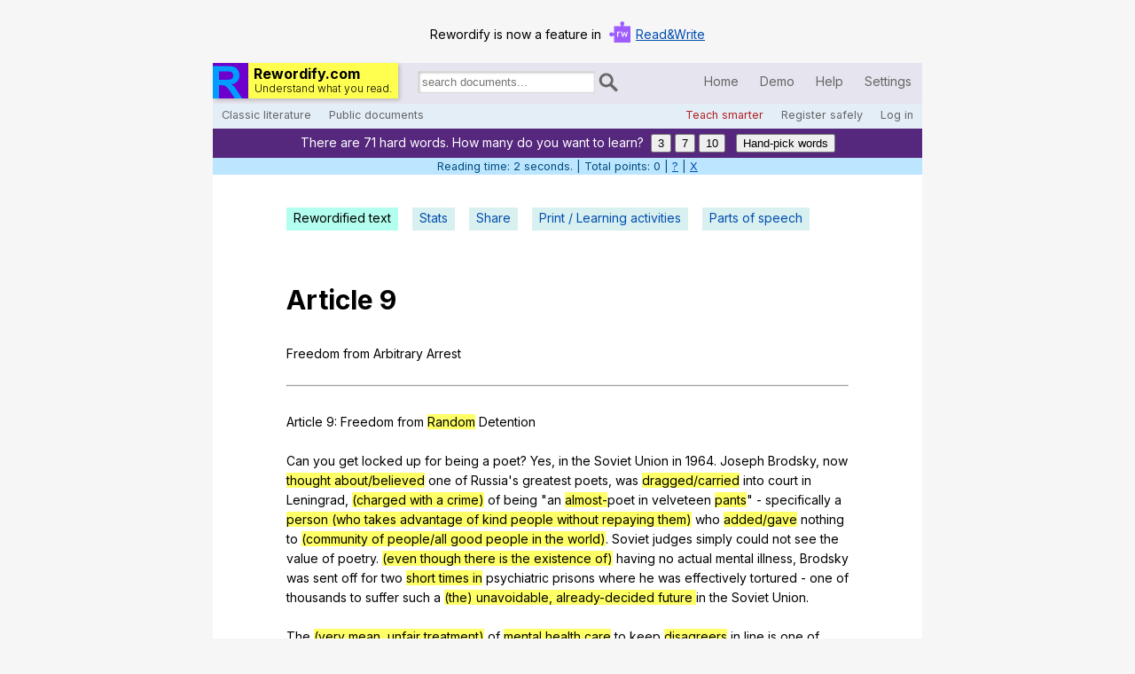

--- FILE ---
content_type: text/html; charset=UTF-8
request_url: https://rewordify.com/index.php?u=m504xwrdjchr41
body_size: 47130
content:
<!DOCTYPE html>
<html class="en-us" lang="en">
<head>
<link rel="icon" type="image/gif" href="images/rewordifyicon.gif">
<link rel="apple-touch-icon" sizes="120x120" href="apple-touch-icon-precomposed-120x120.png">
<link rel="apple-touch-icon" sizes="152x152" href="apple-touch-icon-precomposed-152x152.png">
<link rel="apple-touch-icon" href="images/apple-touch-icon.png">
<link href="//fonts.googleapis.com/css?family=Inter:400,400italic,700,300" rel="stylesheet" type="text/css">
<!--<link href="images/rwstyle.css" rel="stylesheet" type="text/css" />-->
<link href="images/rwstyle.css" rel="stylesheet" type="text/css" />
<meta name="description" content="Rewordify.com helps you read more, understand better, learn new words, and teach more effectively." />
<meta charset="utf-8" />

<script type="text/javascript" src="images/rwnew.js"></script>
<meta name="viewport" content="width=device-width" /> 
<title>Rewordify.com | Understand what you read</title>
<style>
#wait101{display:none;margin:28px 40px 20px 0px;}
#tab3contentstep2{display:none;}
#tab3contentstep2LN{display:none;}
#tab3contentstep2PW{display:none;}
#errmess1{display:none}
#errmess2{display:none}
#errmess3{display:none}
#topdemo{display:none;border:4px solid palegreen;padding:10px;background-color:palegreen;}
#dialogdemo{display:none;border:4px solid palegreen;padding:10px;background-color:palegreen;}
.keycheck{margin-top:20px;margin-bottom:20px;}
#datacontainer{display:none}
#wordsellist{margin:12px 0px 8px 0px}
.wordsel{cursor:pointer;background-color:#55277D;color:white;border:1px solid #55277D;display:inline-block;border-radius:3px;padding:1px 4px;margin:2px 4px}
.wordunsel{cursor:pointer;background-color:#E9e2F8;color:#555555;border:1px solid #55277D;display:inline-block;border-radius:3px;padding:1px 4px;margin:2px 4px}
#tempprintdiv{display:none}
</style>
<script>
  (function(i,s,o,g,r,a,m){i['GoogleAnalyticsObject']=r;i[r]=i[r]||function(){
  (i[r].q=i[r].q||[]).push(arguments)},i[r].l=1*new Date();a=s.createElement(o),
  m=s.getElementsByTagName(o)[0];a.async=1;a.src=g;m.parentNode.insertBefore(a,m)
  })(window,document,'script','//www.google-analytics.com/analytics.js','ga');

  ga('create', 'UA-38305535-1', 'rewordify.com');
  ga('send', 'pageview');

var idip='CjdaveAkj6MO90SZRWkB5TiEAbqe4QM/mlrLK8C+Q8Q=|';

</script>
</head>
<body> <div id="overlay">
	<div id="dialoginz" class="dialoginner">
		<div id="dialogdemo"></div>
		<div class="dialogheader"><div id="settingsheaderleft"></div><div onclick="closesettingsdialogbox()" id="settingsheaderright">Save &amp; close</div></div>
		<div class="settingscontent">
			<div class="textonpapercolumns" style="margin-top:6px"><h2>Sample Original:</h2><div id="settingssampleorig">Rewordify.com is a sublime web site that expedites learning in myriad ways. It helps with reading betterment, and it invites discourse on more topics.</div></div>
			<div class="textonpapercolumns" style="margin-top:6px"><h2>Sample Output:</h2><div id="settingssampleafter">Rewordify.com is a sublime web site that expedites learning in myriad ways. It helps with reading betterment, and it invites discourse on more topics.</div></div>
			<div class="settingschoices">
				<p style="font-weight:700;margin-top:4px;margin-bottom:0px;">Display mode: <img onclick="helpbox(event,'Changing the display mode changes how the site shows you text with hard words. Try clicking the different buttons while watching the <em>Sample Output</em> box to see how each mode works.')" width="24" height="24" style="cursor:help" src="images/helpbug.gif" alt="help" /></p>
				<div class="radiodiv"><input onclick="prettyradio(event);" id="ra" type="radio" name="rewordingmode" value="A" /><label for="ra"><span><img class="z" width="16" height="16" src="images/check.gif" alt="X" /></span>Reword hard words; click/tap to see original</label></div>
				<div class="radiodiv"><input onclick="prettyradio(event);" id="rb" type="radio" name="rewordingmode" value="B" /><label for="rb"><span><img class="z" width="16" height="16" src="images/check.gif" alt="X" /></span>Don't reword words; click/tap to see definitions</label></div>
				<div class="radiodiv"><input onclick="prettyradio(event);" id="rc" type="radio" name="rewordingmode" value="C" /><label for="rc"><span><img class="z" width="16" height="16" src="images/check.gif" alt="X" /></span>Display hard word and easier word inline</label></div>
				<div class="radiodiv"><input onclick="prettyradio(event);" id="rd" type="radio" name="rewordingmode" value="D" /><label for="rd"><span><img class="z" width="16" height="16" src="images/check.gif" alt="X" /></span>Display original / rewordified in two columns</label></div>
				<div class="radiodiv"><input onclick="prettyradio(event);" id="re" type="radio" name="rewordingmode" value="E" /><label for="re"><span><img class="z" width="16" height="16" src="images/check.gif" alt="X" /></span>Display original with vocabulary column</label></div>
				<div style="float:none;clear:both"></div>
				<p style="font-weight:700;margin-top:20px;margin-bottom:0px;">Rewordifying level: <img onclick="helpbox(event,'This lets you raise or lower the difficulty threshold of the words the site rewords. <em>Easiest</em> rewords as many as possible with the simplest definitions. <em>Hardest</em> only rewords the very hardest words. Change the setting anytime to match your reading level. <a style=\'color:white\' target=\'_blank\' href=\'helprewordifyinglevel.php?n=y\'>Read more.</a>')" width="24" height="24" style="cursor:help" src="images/helpbug.gif" alt="help" /></p>
				<div class="radiodivsm"><input onclick="prettyradio(event);" id="da" type="radio" name="difficultylevel" value="A" /><label for="da"><span><img class="z" width="16" height="16" src="images/check.gif" alt="X" /></span>Easiest<span style="color:black;text-align:left;visibility:visible" id="hmw0"></span></label></div>
				<div class="radiodivsm"><input onclick="prettyradio(event);" id="db" type="radio" name="difficultylevel" value="B" /><label for="db"><span><img class="z" width="16" height="16" src="images/check.gif" alt="X" /></span>Level 1 (default)<span style="color:black;text-align:left;visibility:visible" id="hmw1"></span></label></div>
				<div class="radiodivsm"><input onclick="prettyradio(event);" id="dc" type="radio" name="difficultylevel" value="C" /><label for="dc"><span><img class="z" width="16" height="16" src="images/check.gif" alt="X" /></span>Level 2<span style="color:black;text-align:left;visibility:visible" id="hmw2"></span></label></div>
				<div class="radiodivsm"><input onclick="prettyradio(event);" id="dd" type="radio" name="difficultylevel" value="D" /><label for="dd"><span><img class="z" width="16" height="16" src="images/check.gif" alt="X" /></span>Level 3<span style="color:black;text-align:left;visibility:visible" id="hmw3"></span></label></div>
				<div class="radiodivsm"><input onclick="prettyradio(event);" id="de" type="radio" name="difficultylevel" value="E" /><label for="de"><span><img class="z" width="16" height="16" src="images/check.gif" alt="X" /></span>Level 4<span style="color:black;text-align:left;visibility:visible" id="hmw4"></span></label></div>
				<div class="radiodivsm"><input onclick="prettyradio(event);" id="df" type="radio" name="difficultylevel" value="F" /><label for="df"><span><img class="z" width="16" height="16" src="images/check.gif" alt="X" /></span>Hardest<span style="color:black;text-align:left;visibility:visible" id="hmw5"></span></label></div>
				<div style="float:none;clear:both"></div>
				<p style="font-weight:700;margin-top:20px;margin-bottom:0px;">Highlighting mode: <img onclick="helpbox(event,'Pick the colors that work best for you. Some people with color vision deficiencies may find the <em>green/light red</em> or the <em>blue/orange</em> settings more readable. If you find highlighting distracting, select <em>Underline</em> or <em>None</em>.')" width="24" height="24" style="cursor:help" src="images/helpbug.gif" alt="help" /></p>
				<div class="radiodiv"><input onclick="prettyradio(event);" id="ha" type="radio" name="highlightingmode" value="A" /><label for="ha"><span><img class="z" width="16" height="16" src="images/check.gif" alt="X" /></span>Yellow/purple</label></div>
				<div class="radiodiv"><input onclick="prettyradio(event);" id="hb" type="radio" name="highlightingmode" value="B" /><label for="hb"><span><img class="z" width="16" height="16" src="images/check.gif" alt="X" /></span>Green/light red</label></div>
				<div class="radiodiv"><input onclick="prettyradio(event);" id="hc" type="radio" name="highlightingmode" value="C" /><label for="hc"><span><img class="z" width="16" height="16" src="images/check.gif" alt="X" /></span>Blue/orange</label></div>
				<div class="radiodiv"><input onclick="prettyradio(event);" id="hd" type="radio" name="highlightingmode" value="D" /><label for="hd"><span><img class="z" width="16" height="16" src="images/check.gif" alt="X" /></span>Underline</label></div>
				<div class="radiodiv"><input onclick="prettyradio(event);" id="he" type="radio" name="highlightingmode" value="E" /><label for="he"><span><img class="z" width="16" height="16" src="images/check.gif" alt="X" /></span>None</label></div>
				<div style="float:none;clear:both"></div>
			</div>
			<div style="clear:both"></div>
			<div style="display:block;border-bottom:1px solid #AAA;margin:16px 0px"></div><button id="saveandclosebutton" style="float:right;margin-top:16px;margin-bottom:16px" onclick="closesettingsdialogbox()" type="button">Save &amp; close</button>
		</div>
	</div>
</div>
<input type="hidden" name="rawr" id="rawrewordified" />
<span id="widthtest">test</span>
<div id="tempprintdiv">
	<div class="donotprint" id="printheader">
	</div>
	<div id="printposdiv">
	</div>
</div>
<div id="contentborder">
<div id="topdemo"></div>
<div id="bottomnav"><div id="botprevchap">Previous chapter</div><div onclick="javascript:closesettingsdialogbox();smoothscroll('rwlogo')" id="botpagetop">Top</div><div id="botcontents">Table of contents</div><div onclick="displaysettings('notfrommobile')" id="botsettings">Settings</div><div id="botnextchap">Next chapter</div></div>

<div id="topbanner">
	<span>Rewordify is now a feature in </span>
	<img src="/images/logo-read-write-icon.svg" alt="Read&amp;Write icon" width="24">
	<span><a href="https://www.texthelp.com/products/read-and-write-education/" target="blank">Read&amp;Write</a></span>
</div>
	<div id="headerback">
		<div id="leftheader">
			<div id="logoback">
				<a href="index.php"><img id="rwlogo" src="images/RWLogoFor40.gif" alt="Rewordify.com logo" width="40" height="40" /></a>
				<div id="rwtext">
					<p id="logtop">Rewordify.com</p>
					<p id="logbot">Understand what you read.</p>
				</div>
			</div>
			<div id="litsearch">
				<label style="display:inline-block;width:2px;height:2px;overflow:hidden;" for="insearch"> Search for documents:</label><input id="insearch" type="search" onkeydown="sboxinteract(event)" placeholder="search documents..." value="" /><img id="litsearchicon" onclick="dosearch()" width="22" height="22" src="images/maglass.png" alt="search" />
			</div>
		</div>
		<div id="rightheadermobile">
			<div class="tlinksmobile">
				<a id="mobilemenu" onclick="togglemobilemenu()">Menu</a>		
			</div>
		</div>
		<div id="rightheader">
			<div id="tlinks">
				<a id="lnkhome" href="index.php">Home</a>
				<a id="lnkdemo" href="index.php?demo=Y">Demo</a>
				<a id="lnkhelp" href="help.php">Help</a>
				<a id="lnksettings" onclick="displaysettings('notfrommobile')" href="#">Settings</a>
			</div>
		</div>
	</div>
	<div id="subheaderback">
		<div id="sublinkslcont">
			<div id="sublinksl">
				<a id="lnkbrowse" href="browsearch.php">Classic literature</a>
				<a id="lnkpublic" href="browseuser.php">Public documents</a>
			</div>
		</div>
		<div id="sublinksrcont">
			<div id="sublinksr">
				<a id="lnkeducen" href="helpeducen.php?nliu=y">Teach smarter</a>
				<a id="lnkregister" href="https://rewordify.com/register.php">Register safely</a>
				<a id="lnklogin" href="https://rewordify.com/rwlogin.php">Log in</a>	
			</div>
		</div>
	</div>
	<div id="mobilelinks">
		<a href="index.php">Home</a>
		<a id="mlnklogin" href="https://rewordify.com/rwlogin.php">Log in</a>
		<a id="mlnkhelp" href="help.php">Help</a>
		<a id="lnksettingsm" onclick="displaysettings('frommobile')" href="#">Settings</a>
		<a id="mlnkdemo" href="index.php?demo=Y">Demo</a>
		<a id="mlnkeducen" href="helpeducen.php?nliu=y">Teach smarter</a>
		<a id="mlnkbrowse" href="browsearch.php">Search / browse classic literature</a>
		<a id="mlnkpublic" href="browseuser.php">Search / browse public documents</a>
		<a id="mlnkregister" href="https://rewordify.com/register.php">Register safely</a>
		<div class="closebar" onclick="togglemobilemenu()">Close Menu</div>
	</div>
	<div id="learnannounce">
		Learn words with Rewordify.com.
	</div>
	<div id="learnprogress">
		Start reading and learning to <a href="helplearningpoints.php">earn your first Learning Star</a> <span title="1 point" style="cursor:help;color:DodgerBlue">&#9733;</span>	</div>
	<!--
	<div id="djad03">
		<a target="_blank" href="https://learn.donjohnston.com/rewordify/"><img src="images/Rewordify-ad-800w2.jpg" /></a>
	</div>
	<div id="djad02">
		<a target="_blank" href="https://learn.donjohnston.com/rewordify/"><img src="images/Rewordify-ad-500w.jpg" /></a>
	</div>
	<div id="djad01">
		<a target="_blank" href="https://learn.donjohnston.com/rewordify/"><img src="images/Rewordify-ad-300w.jpg" /></a>
	</div>
	-->
	<script>currtextblock='m504xwrdjchr41';</script>			<div class="interactivepagecontent">
				
				<ul class="papertabs">
					<li id="l1"><a title="View the simplified version of the original document" id="a1" onclick="showtab1()">Rewordified text</a></li>
					<li id="l2"><a title="View statistics about the text: sentence length, difficulty, etc." id="a2" onclick="showtab2()">Stats</a></li>
					<li id="l3"><a title="Save this document and share it with others" id="a3" onclick="showtab3('notlogged')">Share</a></li>
					<li id="l4"><a title="Print this document, or print vocab quizzes, matching sheets, and other printable learning activities" id="a4" onclick="showtab4()">Print / Learning activities</a></li>
					<li id="l5"><a title="View parts of speech information on the source text" id="a5" onclick="showtab5()">Parts of speech</a></li>
				</ul>
				<div style="clear:both;"></div>
				<div class="textonpapernc">
					<div id="tab1content">
						<div id="rewordifymessage">Rewordifying...<br /></div>
						<div id="p1" class="pip"></div>
						<div id="p2" class="pip"></div>
						<div id="p3" class="pip"></div>
						<div id="p4" class="pip"></div>
						<div id="p5" class="pip"></div>
						<script>dopips();var readtimervar=setInterval(increadtime,1000);maxtimeread=60;</script>
					</div>
					<div id="tab2content">
					Please wait...
					</div>
					<div id="tab3content">
						<h2>Log in to share your own documents</h2><p>Please log in (or register an account) to create and share your own documents. Registering a <a href="register.php">free account</a> lets you:</p>
						<!--<h2>Share the link</h2>
						<p>Anybody who has this link can read the text block. Post it anywhere. Send it to anyone:</p>
						<textarea onfocus="this.select()" id="permlink" rows="2" style="width:95%">Wait...</textarea><br />
						<input style="margin-top:18px;" type="checkbox" id="chkoverride" onclick="changeblockdisplay()" checked> <label style="display:inline" for="chkoverride"> Always display the text block with your current settings</label> <img onclick="helpbox(event,'To ensure that this text block displays on other people\'s screens the way it appears now, check this box. (If you uncheck it, the block will display with the other person\'s display settings.)')" width="24" height="24" style="cursor:help" src="images/helpbug.gif" alt="help" />-->
						<ul>
						<li class="rli">Work with all your documents in one convenient place</li>
						<li class="rli">Edit and delete your documents</li>
						<li class="rli">Make any document public, so anyone can find it from the search box</li>
						<li class="rli">Make any document link-only, so people need a link to view it</li>
						<li class="rli">Make any document private, so people need a password to view it</li>
						<li class="rli">Save vocabulary lists</li>
						<li class="rli">Keep track of what words you've learned, are learning, and want to learn, and more!</li>
						</ul>
						<p><a href="register.php">Register a free account now,</a> and unlock the power of Rewordify.com.</p>
						
					</div>
					<div id="tab4content">
						<p>Printouts contain <strong><span id="curwordnum"></span></strong> with the current rewordifying level. <a style="text-decoration:underline;cursor:pointer" onclick="displaysettings('notfrommobile')">Change the level</a>.</p> 
						<p>Select which type of printout you want:</p>
						<div style="line-height:180%">
							<input type="radio" onclick="prthandle()" style="position:relative;left:0px;top:1px;" name="printable" id="ppa" value="original"><label style="display:inline;cursor:pointer" for="ppa"> <strong>Original</strong> text (no rewordification)</label><br />
							<input type="radio" onclick="prthandle()" style="position:relative;left:0px;top:1px;" name="printable" id="ppb" value="reworded" checked><label style="display:inline;cursor:pointer" for="ppb"> <strong>Rewordified</strong> text with highlighting&nbsp;&nbsp;&nbsp;&nbsp;(<span style="color:red">New:</span> highlighting can print in color</label>)<br />
							<input type="radio" onclick="prthandle()" style="position:relative;left:0px;top:1px;" name="printable" id="ppc" value="vocabdefs"><label style="display:inline;cursor:pointer" for="ppc"> <strong>Vocabulary</strong> list <strong>with</strong> definitions</label><br />
							<input type="radio" onclick="prthandle()" style="position:relative;left:0px;top:1px;" name="printable" id="ppd" value="vocablist"><label style="display:inline;cursor:pointer" for="ppd"> <strong>Vocabulary</strong> list <strong>without</strong> definitions</label><br />
							<input type="radio" onclick="prthandle()" style="position:relative;left:0px;top:1px;" name="printable" id="ppe" value="quizwordbank"><label style="display:inline;cursor:pointer" for="ppe"> <strong>Word bank</strong> quiz <span style="font-size:.8em">*</span></label><br />
							<input type="radio" onclick="prthandle()" style="position:relative;left:0px;top:1px;" name="printable" id="ppf" value="matching"><label style="display:inline;cursor:pointer" for="ppf"> <strong>Matching</strong> sheet (column of terms and column of definitions) <span style="font-size:.8em">*</span></label><br />
							<input type="radio" onclick="prthandle()" style="position:relative;left:0px;top:1px;" name="printable" id="ppg" value="regquiz"><label style="display:inline;cursor:pointer" for="ppg"> <strong>Standard quiz</strong> (answer choices randomly picked only from words on quiz) <span style="font-size:.8em">*</span></label><br />
							<input type="radio" onclick="prthandle()" style="position:relative;left:0px;top:1px;" name="printable" id="pph" value="hardquiz"><label style="display:inline;cursor:pointer" for="pph"> <strong>Difficult quiz</strong> (answer choices randomly picked from over 58,000 words &amp; phrases) <span style="font-size:.8em">*</span></label><br />
							<input type="radio" onclick="prthandle()" style="position:relative;left:0px;top:1px;" name="printable" id="ppi" value="cloze"><label style="display:inline;cursor:pointer" for="ppi"> <strong>Cloze</strong> activity</label> <span style="font-size:.8em">*</span><br />
							<input type="radio" onclick="prthandle()" style="position:relative;left:0px;top:1px;" name="printable" id="ppj" value="textnvocab"><label style="display:inline;cursor:pointer" for="ppj"> <strong>Text with vocabulary</strong> (text on left with hard words underlined; definitions on right)</label><br />
							<input type="radio" onclick="prthandle()" style="position:relative;left:0px;top:1px;" name="printable" id="ppk" value="rawdata"><label style="display:inline;cursor:pointer" for="ppk"> <strong>CSV export</strong> for importing into a document or online studying program</label><br />
							<input type="checkbox" class="keycheck" id="chkkey" value="yes" /><label id="lblchkkey" for="chkkey" style="display:inline;cursor:pointer"> <span style="font-size:.8em">*</span>Generate answer key (available for starred options)</label><br />
							<br />

						</div>
							<button type="button" onclick="printdoc()" id="btnprint">Print</button>
					</div>
					<div id="tab5content">
						Please wait...
					</div>
				</div>
			</div>
		<script>
		_("l1").className="sel";
		_("a1").className="sel";
		_("tab2content").style.display="none";
		_("tab3content").style.display="none";
		_("tab4content").style.display="none";
		_("tab5content").style.display="none";
		_("chkkey").disabled=true;
		_("lblchkkey").style.color="gray";
		</script>

			<form id="yellowboxform" action="index.php" method="post">
			<div id="yellowbox">

			<label for="wtext">Enter English text or a web page to simplify:<br /></label>
				<textarea onchange="smt()" onkeyup="smt()" class="r" rows="12" name="userdata" id="wtext">m504xwrdjchr41</textarea>
				<div id="rwbutplace">
					<div id="rwbutready">
						<a id="rwbut" onclick="submitrewordifyform()" class="rwbutton">Rewordify text</a>
					</div>
					<div id="rwbutready2">
						<a id="rwbut2" onclick="extractwebtext()" class="rwbutton">Rewordify web page text only</a>
					</div>
					<div id="rwbutwaittext"></div>
				</div>
			</div>
			</form>

		<script>var saveword="X";getrewordifiedstring(_("wtext").value)</script>
		
		


	<div id="splashtext" class="textonpaper">

			<h1 id="rsn" class="first">Read smarter now.</h1>
				<div class="hpt">
		<table><tr><th class="l">From frustration...</th><th class="r">...to understanding</th></tr><tr><td class="rl">The ravenous throng scampered toward the delectable viands, which the chef had impeccably arrayed on the table.</td><td class="rr">The <span onclick="wordbox('extremely hungry','ravenous',event)" class="hy" title="ravenous">extremely hungry</span> <span onclick="wordbox('crowd','throng',event)" class="hy" title="throng">crowd</span> <span onclick="wordbox('ran','scampered',event)" class="hy" title="scampered">ran</span> toward the <span onclick="wordbox('delicious','delectable',event)" class="hy" title="delectable">delicious</span> <span onclick="wordbox('food','viands',event)" class="hy" title="viands">food</span>, which the chef had <span onclick="wordbox('extremely well','impeccably',event)" class="hy" title="impeccably">extremely well</span> <span onclick="wordbox('organized (into rows)','arrayed',event)" class="hy" title="arrayed">organized (into rows)</span> on the table.</td></tr></table>
		</div>
				<p><strong>Rewordify.com simplifies difficult English.</strong> Enter hard sentences (or whole chapters) into the yellow box at the top of the page. (You can also enter a web site URL.) Click <em>Rewordify text</em> and you'll instantly see an easier version, for fast understanding. The reworded words are highlighted&mdash; click them to hear and learn the original harder word. You can <span class="divlink" onclick="smoothscroll('lyw')">change how the highlighting works</span> to match the way you learn!</p><p>Do you dislike dictionaries because they're confusing and unhelpful? You'll love Rewordify.com's clear, easy-to-understand definitions&mdash;they change to match the original word or phrase's part of speech, verb tense, and singular/plural form, so they make sense. Our amazing <a href="helprewordifyingengine.php">Rewordifying Engine</a> is what makes it all possible, and no other web site has it.</p><p>Want to see something now? Click <em>Classic Literature</em> at the top and start reading&mdash;easier.</p>
		
		<h1 id="rbt">Read better tomorrow.</h1>
		<div class="hprp">
		<a href="rwmessagepage.php?message=screenshot2"><img style="width:100%" src="images/indexlearnsession.gif" alt="learning session screenshot" /></a>
		</div>
		
		<p><strong>Learn more words faster.</strong> Our exclusive <a href="rwmessagepage.php?message=screenshot2">Learning Sessions</a> actively teach you words <em>so you learn them</em>. Any time you paste in a block of text, our software finds all the hard words, lets you pick which ones you want to learn, and then teaches them to you in a Learning Session.</p><p>A Learning Session isn't an online quiz: it's an effective, step by step process where you hear words and phrases, type them, and read them. The software re-teaches you exactly what you need when you need it, and moves ahead when you're ready. When you've learned a word, the site stops "rewording" it, so the site grows with you as you learn! <a href="helplearnsession.php">Learn more about Learning Sessions</a>.</p>
		
		<h1 id="lyw">Learn your way.</h1>
		<div class="hpt">
		<table><tr><th colspan="3" class="r">Sample sentence:<br />"I used to loathe and eschew perusing English."</th></tr>
		<tr><td class="rl">Style:<br /><strong>Reword; click to see original</strong></td><td colspan="2" class="rr">I used to <span onclick="wordbox('hate','loathe',event)" class="hy" title="loathe">hate</span> and <span onclick="wordbox('avoid','eschew',event)" class="hy" title="eschew">avoid</span> <span onclick="wordbox('carefully reading','perusing',event)" class="hy" title="perusing">carefully reading</span> English.<span style="font-size:.8em"> <em>Click/tap the highlighting</em></span></td></tr>
		<tr><td class="rl">Style:<br /><strong>Don't reword; click to see definition</strong></td><td colspan="2" class="rr">I used to <span onclick="wordbox('hate','loathe',event)" class="hy" title="hate">loathe</span> and <span onclick="wordbox('avoid','eschew',event)" class="hy" title="avoid">eschew</span> <span onclick="wordbox('carefully reading','perusing',event)" class="hy" title="carefully reading">perusing</span> English.<span style="font-size:.8em"> <em>Click/tap the highlighting</em></span></td></tr>
		<tr><td class="rl">Style:<br /><strong>Inline</strong></td><td colspan="2" class="rr">I used to <span onclick="wordbox('hate','loathe',event)" class="hp">loathe</span>&nbsp;<span class="hy" style="cursor:text">[hate]</span> and <span onclick="wordbox('avoid','eschew',event)" class="hp">eschew</span>&nbsp;<span class="hy" style="cursor:text">[avoid]</span> <span onclick="wordbox('carefully reading','perusing',event)" class="hp">perusing</span>&nbsp;<span class="hy" style="cursor:text">[carefully reading]</span> English.</td></tr>
		<tr><td class="rl">Style:<br /><strong>Two-column</strong></td><td class="rl">I used to <span onclick="wordbox('hate','loathe',event)" class="hp">loathe</span> and <span onclick="wordbox('avoid','eschew',event)" class="hp">eschew</span> <span onclick="wordbox('carefully reading','perusing',event)" class="hp">perusing</span> English.</td><td class="rr">I used to <span class="hy" style="cursor:text">hate</span> and <span class="hy" style="cursor:text">avoid</span> <span class="hy" style="cursor:text">carefully reading</span> English.</td></tr>
		</table>
		</div>

		<p><strong>Learn the way you want&mdash;from what <em>you</em> want to read.</strong> You can change the way the site works to fit your learning style as you read and learn from almost <em>any</em> text passage or web page. See the different highlighting styles in the box? You can pick any of them, and lots more options. Click the <em>Settings</em> link (at the bottom of the page now, or at the top of any page) to see all the choices you have. (The demo text in the box here never changes.)</p><p><strong>Chart your progress and have fun.</strong> You can keep track of your learning with lots of <a href="helpcharts.php">detailed charts</a> that show how you're doing. Plus, as you use the site, you earn points and get <a href="helplearningpoints.php">Learning Stars</a>&mdash;a fun reward for reading and learning!<p>Now you can easily get your students involved in their learning: let <em>them</em> select the text that interests them. Let <em>them</em> print and complete the activities with which they're most comfortable. Imagine each student learning vocabulary customized to his or her interests, while you have time to <em>teach</em> instead of typing. Could differentiation by interest or readiness be any easier? You can <a href="helpprintables.php">start doing it today, for free</a>.</p>
		<h1 id="tmtl">Teach more, type less.</h1>
		<div class="hprp">
		<a href="helpprintables.php"><img style="width:100%" src="images/learnactivitieszoom.gif" alt="learning activities options" /></a>
		</div>	
		<p>You never have to type another vocabulary list or quiz again.</p>
		<p>Type (or copy-paste) in any block of text in the yellow box at the top of this page, click <em>Rewordify text</em>, and click the <em>Print/Learning activities</em> button. <a href="helpprintables.php">Here's how</a>. You (or your students!) can select from a rich variety of quizzes and learning activities, with or without answer keys.</p><p>Do you need to teach (or not teach) particular vocabulary words and phrases? Rewordify.com gives you the exact control you need for specialized vocabulary instruction. You can make <a href="helpcustomize.php">customized word lists</a> so the site rewords and teaches <em>any</em> word or phrase exactly the way you want.</p>

		<p><strong>Learn the way you want&mdash;from what <em>you</em> want to read.</strong> You can change the way the site works to fit your learning style as you read and learn from almost <em>any</em> text passage or web page. See the different highlighting styles in the box? You can pick any of them, and lots more options. Click the <em>Settings</em> link (at the bottom of the page now, or at the top of any page) to see all the choices you have. (The demo text in the box here never changes.)</p><p><strong>Chart your progress and have fun.</strong> You can keep track of your learning with lots of <a href="helpcharts.php">detailed charts</a> that show how you're doing. Plus, as you use the site, you earn points and get <a href="helplearningpoints.php">Learning Stars</a>&mdash;a fun reward for reading and learning!<p>Now you can easily get your students involved in their learning: let <em>them</em> select the text that interests them. Let <em>them</em> print and complete the activities with which they're most comfortable. Imagine each student learning vocabulary customized to his or her interests, while you have time to <em>teach</em> instead of typing. Could differentiation by interest or readiness be any easier? You can <a href="helpprintables.php">start doing it today, for free</a>.</p>
		<h1 id="tmtl">Build a learning library.</h1>
		<div class="hprp">
		<a href="helpsharingdocuments.php"><img style="width:100%" src="images/saveshare.gif" alt="screenshot of sharing screen" /></a>
		</div>	
		<p>Save all your documents online so anyone can read them and learn from them at any time.</p>
		<p>Just log in, rewordify something, and click the <em>Share</em> button.</p>
		<p>Select how public or private you want the document, enter the title, author, etc., and you're done!</p>
		<p>You get a link that you can put in your online lesson plans, teacher web pages, or blog. No more rewordifying the same thing over and over again!</p>
		<p>You can view, manage and edit all your documents from any computer. Just log in (or create a free, safe account) and start building your learning library. <a href="helpsharingdocuments.php">Here's how to do it</a>.</p>
		
		<h1 id="ilo">Improve learning outcomes.</h1>		
		<a href="helpeducen.php"><img style="margin-bottom:20px;max-width:588px;width:98%" src="images/indexlsg.gif" alt="learning stats graph" /></a>
		<p><strong>At <a href="helpeducen.php">Educator Central</a>, you can create and manage student accounts, monitor your students' learning, and get detailed reading and learning analytics that help you make smart classroom decisions. For free. Now.</strong></p>
		<p style="background-color:#e0fee0">(In a hurry? <strong>Log in.</strong> Click <em>Educator Central</em> at the top.)</p>
		<p>In a few minutes, you can create student accounts on Rewordify.com, and easily monitor your students' reading and learning progress. Get actionable learning and error analytics as your students read and learn from any document you post, or from any document or web page they want to read.</p>
		<p>Imagine each student learning different words based on his or her interest or ability level. It's easy to do: Rewordify.com designs and teaches individualized vocabulary lessons with our highly effective <a href="rwmessagepage.php?message=screenshot2">Learning Sessions</a>, so you have the time to teach students the important stuff: how to learn, how to break through obstacles, how to believe the words "I can do it."</p>
		<p>As your students read and learn, get <a href="helpchartseducen.php">detailed charts and reports</a> that tell you what you need to know&mdash;by student, by class, or for all your classes.</p>
		<a href="helpeducen.php"><img class="hprp375" src="images/indexleb.gif" alt="learning error breakdown" /></a>
		<p>Effectively match interventions with students, based on detailed error breakdowns that let you see what you need to see in a few clicks.</p>
		<p>Student accounts are anonymous, and they keep your students safe and focused on learning.</p>
		<p>Start using it now: Log in and click on <em>Educator Central</em> at the top. <a href="helpeducen.php">Read more about Educator Central.</a></p>
		
			<h1 id="iafs">It's free, fast, and safe.</h1>


		<p><strong>Rewordify.com is free online software. You're using it now.</strong> There's nothing to buy or install. It works on any computer, tablet, or smartphone. Just point your browser to Rewordify.com and start reading and learning. Yes, it's tablet-friendly&mdash;no mouse needed. Yes, your whole school district can create teacher and student accounts, without entering <em>any personal information</em>. When? Now.</p>
		<!--<p>Can it get better? Yup. The site <strong>shows no ads,</strong> for a distraction-free, school-safe learning environment.</p>-->
	
		<p><strong>It's fast.</strong> Wasting your (and your students' time) is bad. That's why Rewordify.com was designed from the ground up to be lightning-fast and use very little data. The site doesn't have a hundred images of puppies and kittens and a hundred links to a hundred lists. What it does have is speed and ease of use, which are very nice when you have to teach a room full of teenagers. Or adults.</p><p><strong>It's an app.</strong> Want the app? You're using it. Wasn't that easy? The site is a web app, which is great for you, because you get almost-daily site updates <em>automatically</em>&mdash;so you can read and learn, not download and install app updates.</p>
	<p><strong>We keep kids safe online.</strong> Rewordify.com requires <em>no personal information</em>. Student accounts are <em>completely anonymous</em> and cannot post or share anything. Read more about how we <a href="helpcoppa.php">protect children's privacy</a>.</p><img style="float:left;padding-right:20px;margin-bottom:20px" width="63" height="75" src="images/shieldsm.jpg" alt="Rewordify shield" /><p>Rewordify.com can display simplified versions of web pages. Our state-of-the-art web filtering technology blocks millions of inappropriate sites and questionable language, to protect kids online and keep them reading only what they should be reading. Read more about how we <a href="helpwebfilter.php">protect children from inappropriate material</a>.</p>
	<h1 id="rcftable">Features &amp; benefits</h1>
	<table class="t3">
	<tr><th>Features</th><th>Benefits</th><th>How to get it</th></tr>
	<tr><td class="t3e">Difficult English is intelligently simplified with our exclusive <a href="helprewordifyingengine.php">Rewordifying Engine</a></td><td class="t3e">Saves time when reading hard text, improves comprehension and self-confidence, and increases total reading time</td><td class="t3e">Copy-paste entire text passages into the yellow box and press <em>Rewordify text</em>. You'll see a simplified version. <span class="divlink" onclick="smoothscroll('rsn')">Read more.</span></td></tr>
	<tr><td class="t3o">Definitions are easy to understand, context-aware, and match verb tense and part of speech</td><td class="t3o">Reduces frustration and improves comprehension by maximizing time spent reading versus dictionary research</td><td class="t3o">Copy-paste any text passage into the yellow box and "rewordify" it. Click the highlighted words. <span class="divlink" onclick="smoothscroll('rsn')">Read more.</span></td></tr>
	<tr><td class="t3e">Learning Sessions actively teach individualized vocabulary lessons with research-proven multimodal techniques</td><td class="t3e">Improves vocabulary and word retention</td><td class="t3e">After you "rewordify" text, you'll see a purple bar at the top. Click the buttons to pick hard words and learn them in an effective Learning Session. <span class="divlink" onclick="smoothscroll('rbt')">Read more.</span></td></tr>
	<tr><td class="t3o">Site carefully monitors student reading time, learning progress, and learning errors, and gives educators full-color, real-time charts and reports</td><td class="t3o">Gives actionable learning data that helps improve student learning outcomes</td><td class="t3o">Create an account. Click on <em>Educator Central</em>. Create free student accounts. Post assignments online. Get learning data. Make smart classroom decisions based on valid data. <span class="divlink" onclick="smoothscroll('tmtl')">Read more.</span></td></tr>
	<tr><td class="t3e">Site identifies and extracts over 58,000 difficult words and phrases from any text and creates a rich variety of learning activities with answer keys</td><td class="t3e">Saves time when teaching <em>and</em> gives students individualized learning activities</td><td class="t3e">Copy-paste any text passage into the yellow box and "rewordify" it. Click <em>Print/Learning Activities</em>. Pick the quizzes, activities, vocab lists, cloze activities you want, with keys. Print them. <a href="helpprintables.php">Read more.</a></td></tr>
	<tr><td class="t3o">Software allows users to change the difficulty level and presentation style of the output text</td><td class="t3o">Improves engagement by allowing easy differentiation by learning style and readiness</td><td class="t3o">Copy-paste any text passage and "rewordify" it. Click <em>Settings</em>. Change the text presentation style, "rewordifying level" (difficulty level), even the highlighting style. <span class="divlink" onclick="smoothscroll('lyw')">Read more.</span></td></tr>
	<tr><td class="t3e">Site works as an app on any device, using a minimum of data</td><td class="t3e">Allows for easy district rollout on nearly any existing device while conserving Internet bandwith</td><td class="t3e">Point any device's browser to Rewordify.com and it works like an app. Here's how to <a href="helpgettheapp.php">make an app icon</a> on your home screen or desktop.</td></tr>
	<tr><td class="t3o">Site calculates accurate text complexity measures, including our exclusive <a href="helpreadscore.php">READ score</a></td><td class="t3o">Improves engagement and learning through the selection of appropriate reading materials</td><td class="t3o">Rewordify any text passage. Click the <em>Stats</em> button. <a href="helpanalysis.php">Read more.</a></td></tr>
	<tr><td class="t3e">Site's browser app (bookmarklet) extracts most web pages to Rewordify.com for learning in one click</td><td class="t3e">Improves engagement and total reading time through independent selection of high-interest materials</td><td class="t3e">Install our  <a href="helponeclick.php">free browser app.</a> Browse the web. At any page, click the "Rewordify text" button. Read the extracted text on Rewordify.com.</td></tr>
	<tr><td class="t3o">You can post any document and share it publicly, privately, or with a password</td><td class="t3o">Increases reading time and organization of learning materials</td><td class="t3o">Log in. Paste in a document and "rewordify" it. Click the <em>Share</em> button, share it, and get a link. Post the link to your teacher page. Or, add it as a Rewordify.com assignment. Here's how to <a href="helpsharingdocuments.php">post documents</a>. Here's how to <a href="helpeducen.php">create assignments</a>.</td></tr>
	<tr><td class="t3e">Site calculates points and displays Learning Stars based on total minutes read and words learned</td><td class="t3e">Increases reading time and engagement by making the site more fun</td><td class="t3e">Log in and start reading and clicking on the purple bar to do Learning Sessions. Points and Learning Stars will display. Click <em>My Learning/My Documents</em> to see charts of your progress. <span class="divlink" onclick="smoothscroll('lyw')">Read more.</span></td></tr>
	<tr><td class="t3o">Over 300 pieces of classic literature are available</td><td class="t3o">Improves comprehension of the classics&mdash;from Shakespeare to Douglass to Austen</td><td class="t3o">Click <em>Classic literature</em> at the top. Or, type a word like <em>Frankenstein</em> into the search box at the top.</td></tr>
	</table>	
	<h1>Get started now!</h1>
		<p>Here's what to do next:</p>
		<p>First, <strong>do the demo.</strong> You'll be an expert in five minutes: <a href="index.php?demo=Y">Click here for the demo.</a></p>
		<p><strong>Learn the site, step by step.</strong> Our <a target="_blank" href="helpfirstuser.php?n=y">First-Time User Guide</a> clearly shows you how to get started.</p>
		<p><strong>Teachers: </strong> Learn about <a href="helpeducen.php">Educator Central</a> and all it can do to help improve student learning outcomes. Also, you can print lots of <a href="rwprintresources.php">free, full-color literature</a> to help you get started in the classroom.</p>
		<p><strong>Have some fun.</strong> Are you up for a vocabulary challenge? Play <a href="helpgames.php">Rewordo.</a> Be aware: it's not easy.</p>
		<p><strong>Browse some classics.</strong> Want to be more sure of Shakespeare, or brush up on Bronte? Scroll to the top, and click the <em>Classic Literature</em> link. It's a fast way to get started using the site. Or, use the Search bar at the top. Try entering the word <em>raven</em> to understand the deal with Poe, that black bird, and the "Nevermore" thing.</p>
		<p><strong>Check out the goodies.</strong> You can install our <a href="helponeclick.php">One-Click Learning</a> browser applet that lets you rewordify most web pages in one click. Our cool (and free, of course) <a href="schoolclock.php">School Clock</a> tells you the current time and date, what class period you're currently in, countdowns to the next period, and more. You can customize it for <em>any</em> school's schedule, and make as many different School Clocks as you have different day schedules. <a href="schoolclock.php">Use it now</a>.</p>
		<p><strong>Show the love!</strong> Please tell us about mistakes the site makes when "rewording" and defining words. That feedback is the single most valuable thing you can do to help the site (and learners around the world). <a href="rwcontact.php">Click here</a> to contact us. Do you want to help defray the site's operating costs, and read a great thriller at the same time? You can! Get your copy of <em><a target="_blank" href="electricdawn/index.html">Electric Dawn</a></em>.</p>
		<p><strong>Contact us.</strong>  We want to help you! Please use the <a href="rwcontact.php">Contact</a> page with any questions or comments.</p>
		<hr />
		<br />
		<p><strong>Site summary:</strong> Rewordify.com helps with reading comprehension and vocabulary development by simplifying English to a lower reading level. It lets you reword a sentence or reword a paragraph. It will simplify English by reducing text complexity. It's a dictionary alternative that will improve comprehension and teach vocabulary. It's an important part of reading instruction and vocabulary instruction for ESL students, people with reading disabilities, people with a learning disability, or anyone who wants to improve reading skill.</p>
	</div>
<form target="_blank" action="rwmessagepage.php?message=fixdef" method="post" name="fixdeffrm">
<input type="hidden" name="otw" id="fixdeffrmdata" value="">
<input style="visibility:hidden" type="submit" value="Submit" id="fxfrmbut">
</form>
<div id="footer">
	<a href="index.php">Home</a>
	<a href="rwabout.php">About</a>
	<a href="helpeducen.php">Educator Central</a>
	<a href="help.php">Help Center</a>
	<a href="rwprintresources.php">Free Literature</a>
	<a href="helpprivacy.php">Privacy / Terms</a>
	<a href="helpgames.php">Word Games</a>
	<a href="helponeclick.php">One-click Learning</a>	
	<a href="rwcontact.php">Contact Us</a>
	<a href="schoolclock.php">School Clock</a>
	<a href="nopersonal.php">Do not sell my personal information</a>
</div><br /><p style="text-align:center;color:gray;font-size:.7em">35650 / 8.2</p></div>

<!-- texthelp logo -->
<a href="https://www.texthelp.com/" target="_blank" id="footerlogo">
<img src="images/texthelp-master-logo.svg" alt="Texthelp logo" width="120">
</a>

<script type="text/javascript" src="images/indexbottom.js"></script>
<audio id="audio">
<p>Your browser does not support the audio element</p>
</audio>

<div id="workingdiv"></div>
<input type="hidden" name="samporig" id="origsample" value="Rewordify.com is a ~3 sublime~[_amazing_]<_amazing_>~z~ web site that ~5 expedites~[_speeds up_]<_speeds up_>~z~ learning in ~2 myriad~[_many_]<_many_>~z~ ways. It helps with reading ~4 betterment~[_(improvement/ positive change)_]<_improvement_>~z~, and it invites ~1 discourse on~[_intelligent conversation about_]<_talk about/talking about_>~z~ more topics." />

<div id="overlaydialog">
	<div id="dialoginnerid" class="dialoginner">
		<div class="dialogheader"><div id="dialogheaderleft"></div><div onclick="closemodaldialogbox()" id="dialogheaderright">Close</div></div>
		<div id="dialogcontent">
			Hello!
		</div>
	</div>
</div>

<script>
getsettings();
</script>

<form id="prntform" method="post" target="_blank" action="printsheet.php">
<input type="hidden" id="prnttext" name="text" value="">
<input type="hidden" id="prntvwords" name="vwords" value="">
<input type="hidden" id="prntclozesource" name="clozesource" value="">
<input type="hidden" id="prntftype" name="ftype" value="">
<input type="hidden" id="prntkeyreq" name="keyreq" value="">

</form>
</body>
</html>


--- FILE ---
content_type: text/html; charset=UTF-8
request_url: https://rewordify.com/rwprocess.php
body_size: 25497
content:
{"PulledFromDatabase":"Y","IsOwnDocument":"N","DocumentStatus":"P","RewordifiedString":"<h3>%@Article 9<\/h3><p>%@Freedom %@from %@Arbitrary %@Arrest <\/p><hr \/><br \/>%@Article 9: %@Freedom %@from ~2Arbitrary~[_Random_]<_Random_>~z~ %@Detention \n \n Can %@you %@get %@locked %@up %@for %@being %@a %@poet? %@Yes, %@in %@the %@Soviet %@Union %@in 1964. %@Joseph %@Brodsky, %@now ~1considered~[_thought about\/believed_]<_thought about\/believed_>~z~ %@one %@of %@Russia's %@greatest %@poets, %@was ~3hauled~[_dragged\/carried_]<_dragged\/carried_>~z~ %@into %@court %@in %@Leningrad, ~1accused~[_(charged with a crime)_]<_(charged with a crime)_>~z~ %@of %@being \"%@a ~5pseudo-~[_almost-_]<_almost-_>~z~poet %@in %@velveteen ~2trousers~[_pants_]<_pants_>~z~\" %@- %@specifically %@a ~5freeloader~[_person (who takes advantage of kind people without repaying them)_]<_person (who takes advantage of kind people without repaying them)_>~z~ %@who ~1contributed~[_added\/gave_]<_added\/gave_>~z~ %@nothing %@to ~1society~[_(community of people\/all good people in the world)_]<_(community of people\/all good people in the world)_>~z~. %@Soviet %@judges %@simply %@could %@not %@see %@the %@value %@of %@poetry. ~1Despite~[_(even though there is the existence of)_]<_(even though there is the existence of)_>~z~ %@having %@no %@actual %@mental %@illness, %@Brodsky %@was %@sent %@off %@for %@two ~4stints in~[_short times in_]<_short times in_>~z~ %@psychiatric %@prisons %@where %@he %@was %@effectively %@tortured %@- %@one %@of %@thousands %@to %@suffer %@such %@a ~1fate ~[_(the) unavoidable, already-decided future _]<_future _>~z~ %@in %@the %@Soviet %@Union. \n \n The ~1abuse~[_(very mean, unfair treatment)_]<_(very mean, unfair treatment)_>~z~ %@of ~3psychiatry~[_mental health care_]<_mental health care_>~z~ %@to %@keep ~4dissenters~[_disagreers_]<_disagreers_>~z~ %@in %@line %@is %@one %@of ~1several~[_(more than two, but not a lot of)_]<_a few_>~z~ %@violations %@covered %@under %@Article 9 %@of %@the %@Universal ~1Declaration~[_(official, public statement\/document with such a statement)_]<_(official, public statement\/document with such a statement)_>~z~ %@of %@Human %@Rights, %@which %@basically %@says %@no %@one %@can %@be %@put %@in %@prison %@and %@kept %@there %@without %@a %@good %@reason. %@It %@applies %@not %@only %@to %@prisons, %@but %@also %@to %@an %@increasing %@number %@of %@places %@where %@people %@might %@be %@held %@without %@a %@fair %@trial %@or %@clear %@sentence: ~2asylum~[_safety\/mental hospital_]<_safety\/mental hospital_>~z~ %@detention %@centres, ~1immigration~[_(entering into a country)_]<_(entering a country)_>~z~ %@facilities %@and %@drug %@treatment %@centres. \n \n The %@use %@of \"%@political ~3psychiatry~[_mental health care_]<_mental health care_>~z~\" %@- %@defining ~1opposition~[_(fighting force\/bad feelings)_]<_(fighting force\/bad feelings)_>~z~ %@as %@an ~3ailment~[_sickness_]<_sickness_>~z~ %@and %@confining ~3dissidents~[_fighters (against a government)_]<_fighters_>~z~ %@in %@psychiatric %@hospitals %@- ~1temporarily~[_(only for a short time)_]<_(for a short time)_>~z~ %@disappeared %@after %@the %@collapse %@of %@the %@Soviet %@Union %@in 1991. %@However, %@a %@small %@number %@of %@countries %@have %@been ~1accused~[_(charged with a crime)_]<_(charged with a crime)_>~z~ %@of %@still ~3abusing~[_(treating or using in a very mean, unfair way)_]<_(treating or using in a very mean, unfair way)_>~z~ ~3psychiatry~[_mental health care_]<_mental health care_>~z~ %@to %@control %@their ~1citizens~[_people (who lawfully live in a country, state, etc.)_]<_people (who lawfully live in a country, state, etc.)_>~z~. \n \n Freedom %@from ~2arbitrary~[_random_]<_random_>~z~ %@detention %@is %@closely %@related %@to %@other %@sections %@of %@the %@Universal ~1Declaration~[_(official, public statement\/document with such a statement)_]<_(official, public statement\/document with such a statement)_>~z~ %@of %@Human %@Rights (%@UDHR): %@Article 3's %@right %@to %@life %@and %@Article 5's %@ban %@on %@torture %@and %@cruel, ~3inhuman ~[_(very cruel\/terrible\/not like human beings) _]<_terrible _>~z~ %@or ~3degrading~[_insulting\/terrible_]<_bad_>~z~ %@treatment %@or %@punishment. %@Although %@the %@UDHR %@never %@uses %@the %@term ~3habeas corpus~[_(check to ensure an imprisonment is valid)_]<_(check to ensure an imprisonment is valid)_>~z~ (~1Medieval~[_(very old time in history)_]<_(very old time in history)_>~z~ %@Latin %@for \"%@you %@have %@the %@body\"), %@the %@ban %@on ~2arbitrary~[_random_]<_random_>~z~ %@detention %@also ~5harkens back~[_goes back (in thought)_]<_goes back_>~z~ %@to %@the %@centuries-old %@right %@of %@every %@inmate %@to %@be %@brought %@to %@court %@so %@it %@can %@be ~1determined~[_decided\/figured out_]<_decided\/figured out_>~z~ %@whether %@they %@are ~3unlawful~[_illegal_]<_illegal_>~z~ly ~3imprisoned~[_(locked in a prison)_]<_(locked in a prison)_>~z~ %@and %@should %@be %@released. \n \n The %@right %@to %@personal ~1liberty~[_freedom_]<_freedom_>~z~ %@under %@the %@UDHR %@is %@not %@unlimited, %@but %@detention %@must %@be ~2in accordance with~[_(going along with\/obeying)_]<_obeying_>~z~ %@national %@and %@international %@law. ~1Authorities~[_People in charge_]<_People in charge_>~z~ %@should %@only %@detain %@people %@following %@clear, %@public %@procedures. %@To %@avoid %@being %@classified %@as ~2arbitrary~[_random_]<_random_>~z~, %@detention %@must %@be %@appropriate, ~1predictable~[_(expected\/able to be known beforehand)_]<_(expected\/able to be known beforehand)_>~z~, ~4proportionate~[_(fair in amount, related to something else\/properly sized compared to something else)_]<_(fair in amount, related to something else\/properly sized compared to something else)_>~z~, %@necessary %@- %@and %@based %@on %@justice. ~5Thus,~[_So,_]<_So,_>~z~ %@countries %@can ~3deprive~[_take away from_]<_take away from_>~z~ %@people %@of ~1liberty~[_freedom_]<_freedom_>~z~ %@- %@within %@certain %@limits %@- %@while %@they ~2await~[_wait for_]<_wait for_>~z~ %@trial, %@and %@after ~1conviction~[_(judgment of guilt in court)_]<_(judgment of guilt in court)_>~z~ %@and %@sentencing, %@among %@other %@situations. \n \n Detention %@is ~1considered~[_carefully thought about\/believed_]<_carefully thought about\/believed_>~z~ ~2arbitrary~[_random_]<_random_>~z~ %@if %@there %@was %@no %@fair %@trial, %@or %@there %@is %@no %@legal %@basis %@for %@it, %@as %@when %@a %@person %@is %@kept ~1in custody~[_(being held by police)_]<_(being held by police)_>~z~ %@after %@serving %@their ~5sentence~[_legal punishment\/time spent punished_]<_legal punishment\/time spent punished_>~z~. %@Significantly, %@no %@one %@should %@be %@locked %@up %@simply %@for %@exercising ~1a number of~[_some_]<_some_>~z~ %@rights %@covered %@by %@the %@UDHR, %@such %@as %@freedom %@of %@expression (%@Article 19), %@freedom %@of %@religion (%@Article 18), %@or %@the %@right %@to %@claim ~2asylum~[_safety\/mental hospital_]<_safety\/mental hospital_>~z~ (%@Article 14). \n \n \"%@The %@right %@to %@personal ~1liberty~[_freedom_]<_freedom_>~z~ %@is ~1fundamental~[_basic_]<_basic_>~z~ %@and %@extends %@to %@all ~1persons~[_people_]<_people_>~z~ %@at %@all %@times %@and ~1circumstances~[_facts or conditions (that surround someone)_]<_facts or conditions (that surround someone)_>~z~, %@including ~1migrants~[_traveling workers_]<_traveling workers_>~z~ %@and ~3asylum seekers~[_people (who run away from their country because of bad treatment)_]<_people (who run away from their country because of bad treatment)_>~z~ ~3irrespective of~[_ignoring_]<_ignoring_>~z~ %@their ~1citizenship~[_(living in a country you were born in, or having the same rights in a country as someone who was born there)_]<_(living in a country you were born in, or having the same rights in a country as someone who was born there)_>~z~, ~3nationality~[_(state of belonging to a certain country)_]<_(state of belonging to a certain country)_>~z~ %@or ~3migratory~[_(traveling far distances all the time)_]<_traveling_>~z~ %@status.\" \n -- %@UN %@Working %@Group %@on ~2Arbitrary~[_Random_]<_Random_>~z~ %@Detention, %@February, 2018 \n \n The %@United %@States %@has %@been ~1accused~[_(charged with a crime)_]<_(charged with a crime)_>~z~ %@of ~2arbitrary~[_random_]<_random_>~z~ %@detention %@in %@its ~1so-called~[_(what people commonly call a\/not really a)_]<_(what people commonly call a\/not really a)_>~z~ \"%@War %@on %@Terror,\" ~1particularly~[_especially_]<_especially_>~z~ %@at %@its %@Guant?namo %@Bay %@military %@prison %@in %@Cuba, %@and %@other ~1sites~[_places\/locations_]<_places\/locations_>~z~ %@around %@the %@world. %@More ~1recently~[_(not very long ago)_]<_(not very long ago)_>~z~, %@the %@UN %@Working %@Group %@on ~2Arbitrary~[_Random_]<_Random_>~z~ %@Detention %@has %@called %@on %@the %@U.S. %@to %@protect %@the %@rights %@of %@young ~1migrants~[_traveling workers_]<_traveling workers_>~z~. \n \n Australia %@has ~1repeatedly~[_over and over again_]<_over and over again_>~z~ %@been %@criticized %@for ~1routinely~[_regularly_]<_regularly_>~z~ %@detaining ~2asylum~[_safety\/mental hospital_]<_safety\/mental hospital_>~z~-~3seekers~[_searchers (for something)_]<_searchers_>~z~, %@including %@one %@stateless %@man %@who %@was %@held %@for %@nine %@years %@without %@charge %@or %@trial. %@In 2018, %@the %@Working %@Group %@took %@the ~1extraordinary~[_amazing\/very unusual_]<_amazing_>~z~ %@step %@of %@calling %@on %@Australia %@to %@review %@its %@domestic %@laws, %@and %@ruled %@it ~4had breached~[_had broken into_]<_had broken into_>~z~ ~1a number of~[_some_]<_some_>~z~ %@international %@human %@rights %@laws. %@One %@Iranian %@man, %@it %@said, %@has %@been %@held %@in %@detention %@simply %@for %@exercising %@the %@right %@to ~2seek asylum~[_search for safe freedom_]<_search for safety_>~z~. \n \n It's %@not %@only ~1immigration~[_(entering into a country)_]<_(entering a country)_>~z~ %@detention %@that %@is %@a %@concern. %@On %@a 2013 %@visit %@to %@Hungary, %@for %@example, %@the %@Working %@Group %@found %@that %@an %@unreasonable %@number %@of %@people %@were ~1routinely~[_regularly_]<_regularly_>~z~ %@held %@in %@detention %@for %@a %@year %@or %@longer %@before %@their %@trials %@on %@criminal %@charges. %@Pre-trial %@detention, %@it %@said, %@must %@be %@the %@exception %@and %@not %@the %@rule. \n \n With %@Article 9, %@part %@of %@the %@large %@section %@of %@the %@UDHR (%@Articles 6-11) ~1devoted~[_gave\/reserved_]<_gave\/reserved_>~z~ %@to %@standards %@for %@the ~1administration~[_management_]<_management_>~z~ %@of %@justice, %@the %@Universal ~1Declaration~[_(official, public statement\/document with such a statement)_]<_(official, public statement\/document with such a statement)_>~z~ %@makes %@clear %@that %@a %@person's %@freedom %@does %@not %@automatically ~3evaporate~[_disappear_]<_disappear_>~z~ %@on %@arrest %@or ~1conviction~[_(judgment of guilt in court)_]<_(judgment of guilt in court)_>~z~. %@The %@person %@still %@has %@rights %@in %@court %@or %@behind %@bars %@- %@and %@the %@right %@to %@hold ~3arresting~[_capturing\/stopping_]<_capturing\/stopping_>~z~ %@or ~5imprisoning~[_(locking in a prison)_]<_(locking in a prison)_>~z~ ~1authorities~[_people in charge_]<_people in charge_>~z~ %@to ~1specific~[_clearly stated\/particular_]<_clearly stated\/particular_>~z~ %@standards.<div id=\"reportthis\"><hr \/><a href=\"rwmessagepage.php?message=reportcontent&oart=m504xwrdjchr41\">report this content as inappropriate<\/a><\/div>","SentenceCount":28,"ReadScoreOrig":1180,"WordCountOrig":714,"SyllablesOrig":1250,"CharsNoSpaces":3793,"CharsWithSpaces":4509,"UniqueWords":362,"ReadScore0":1300,"UniqueList0":["arbitrary=random","considered=thought about\/believed","hauled=dragged\/carried","accused=(charged with a crime)","pseudo-=almost-","trousers=pants","freeloader=person (who takes advantage of kind people without repaying them)","contributed=added\/gave","society=(community of people\/all good people in the world)","despite=(even though there is the existence of)","stints in=short times in","fate=future","abuse=(very mean, unfair treatment)","psychiatry=mental health care","dissenters=disagreers","several=a few","declaration=(official, public statement\/document with such a statement)","asylum=safety\/mental hospital","immigration=(entering a country)","opposition=(fighting force\/bad feelings)","ailment=sickness","dissidents=fighters","temporarily=(for a short time)","abusing=(treating or using in a very mean, unfair way)","citizens=people (who lawfully live in a country, state, etc.)","inhuman=terrible","degrading=bad","habeas corpus=(check to ensure an imprisonment is valid)","medieval=(very old time in history)","harkens back=goes back","determined=decided\/figured out","unlawful=illegal","imprisoned=(locked in a prison)","liberty=freedom","in accordance with=obeying","authorities=people in charge","predictable=(expected\/able to be known beforehand)","proportionate=(fair in amount, related to something else\/properly sized compared to something else)","thus=so","deprive=take away from","await=wait for","conviction=(judgment of guilt in court)","considered=carefully thought about\/believed","in custody=(being held by police)","sentence=legal punishment\/time spent punished","a number of=some","fundamental=basic","persons=people","circumstances=facts or conditions (that surround someone)","migrants=traveling workers","asylum seekers=people (who run away from their country because of bad treatment)","irrespective of=ignoring","citizenship=(living in a country you were born in, or having the same rights in a country as someone who was born there)","nationality=(state of belonging to a certain country)","migratory=traveling","so-called=(what people commonly call a\/not really a)","particularly=especially","sites=places\/locations","recently=(not very long ago)","repeatedly=over and over again","routinely=regularly","seekers=searchers","extraordinary=amazing","had breached=had broken into","seek asylum=search for safety","devoted=gave\/reserved","administration=management","evaporate=disappear","arresting=capturing\/stopping","imprisoning=(locking in a prison)","specific=clearly stated\/particular"],"UniqueCount0":71,"WordCount0":928,"ReadScore1":1330,"UniqueList1":["arbitrary=random","considered=thought about\/believed","hauled=dragged\/carried","accused=(charged with a crime)","pseudo-=almost-","trousers=pants","freeloader=person (who takes advantage of kind people without repaying them)","contributed=added\/gave","society=(community of people\/all good people in the world)","despite=(even though there is the existence of)","stints in=short times in","fate=(the) unavoidable, already-decided future","abuse=(very mean, unfair treatment)","psychiatry=mental health care","dissenters=disagreers","several=(more than two, but not a lot of)","declaration=(official, public statement\/document with such a statement)","asylum=safety\/mental hospital","immigration=(entering into a country)","opposition=(fighting force\/bad feelings)","ailment=sickness","dissidents=fighters (against a government)","temporarily=(only for a short time)","abusing=(treating or using in a very mean, unfair way)","citizens=people (who lawfully live in a country, state, etc.)","inhuman=(very cruel\/terrible\/not like human beings)","degrading=insulting\/terrible","habeas corpus=(check to ensure an imprisonment is valid)","medieval=(very old time in history)","harkens back=goes back (in thought)","determined=decided\/figured out","unlawful=illegal","imprisoned=(locked in a prison)","liberty=freedom","in accordance with=(going along with\/obeying)","authorities=people in charge","predictable=(expected\/able to be known beforehand)","proportionate=(fair in amount, related to something else\/properly sized compared to something else)","thus=so","deprive=take away from","await=wait for","conviction=(judgment of guilt in court)","considered=carefully thought about\/believed","in custody=(being held by police)","sentence=legal punishment\/time spent punished","a number of=some","fundamental=basic","persons=people","circumstances=facts or conditions (that surround someone)","migrants=traveling workers","asylum seekers=people (who run away from their country because of bad treatment)","irrespective of=ignoring","citizenship=(living in a country you were born in, or having the same rights in a country as someone who was born there)","nationality=(state of belonging to a certain country)","migratory=(traveling far distances all the time)","so-called=(what people commonly call a\/not really a)","particularly=especially","sites=places\/locations","recently=(not very long ago)","repeatedly=over and over again","routinely=regularly","seekers=searchers (for something)","extraordinary=amazing\/very unusual","had breached=had broken into","seek asylum=search for safe freedom","devoted=gave\/reserved","administration=management","evaporate=disappear","arresting=capturing\/stopping","imprisoning=(locking in a prison)","specific=clearly stated\/particular"],"UniqueCount1":71,"WordCount1":965,"ReadScore2":1300,"UniqueList2":["arbitrary=random","hauled=dragged\/carried","pseudo-=almost-","trousers=pants","freeloader=person (who takes advantage of kind people without repaying them)","stints in=short times in","psychiatry=mental health care","dissenters=disagreers","asylum=safety\/mental hospital","ailment=sickness","dissidents=fighters (against a government)","abusing=(treating or using in a very mean, unfair way)","inhuman=(very cruel\/terrible\/not like human beings)","degrading=insulting\/terrible","habeas corpus=(check to ensure an imprisonment is valid)","harkens back=goes back (in thought)","unlawful=illegal","imprisoned=(locked in a prison)","in accordance with=(going along with\/obeying)","proportionate=(fair in amount, related to something else\/properly sized compared to something else)","thus=so","deprive=take away from","await=wait for","sentence=legal punishment\/time spent punished","asylum seekers=people (who run away from their country because of bad treatment)","irrespective of=ignoring","nationality=(state of belonging to a certain country)","migratory=(traveling far distances all the time)","seekers=searchers (for something)","had breached=had broken into","seek asylum=search for safe freedom","evaporate=disappear","arresting=capturing\/stopping","imprisoning=(locking in a prison)"],"UniqueCount2":34,"WordCount2":813,"ReadScore3":1210,"UniqueList3":["hauled=dragged\/carried","pseudo-=almost-","freeloader=person (who takes advantage of kind people without repaying them)","stints in=short times in","psychiatry=mental health care","dissenters=disagreers","ailment=sickness","dissidents=fighters (against a government)","abusing=(treating or using in a very mean, unfair way)","inhuman=(very cruel\/terrible\/not like human beings)","degrading=insulting\/terrible","habeas corpus=(check to ensure an imprisonment is valid)","harkens back=goes back (in thought)","unlawful=illegal","imprisoned=(locked in a prison)","proportionate=(fair in amount, related to something else\/properly sized compared to something else)","thus=so","deprive=take away from","sentence=legal punishment\/time spent punished","asylum seekers=people (who run away from their country because of bad treatment)","irrespective of=ignoring","nationality=(state of belonging to a certain country)","migratory=(traveling far distances all the time)","seekers=searchers (for something)","had breached=had broken into","evaporate=disappear","arresting=capturing\/stopping","imprisoning=(locking in a prison)"],"UniqueCount3":28,"WordCount3":803,"ReadScore4":1180,"UniqueList4":["pseudo-=almost-","freeloader=person (who takes advantage of kind people without repaying them)","stints in=short times in","dissenters=disagreers","harkens back=goes back (in thought)","proportionate=(fair in amount, related to something else\/properly sized compared to something else)","thus=so","sentence=legal punishment\/time spent punished","had breached=had broken into","imprisoning=(locking in a prison)"],"UniqueCount4":10,"WordCount4":746,"ReadScore5":1180,"UniqueList5":["pseudo-=almost-","freeloader=person (who takes advantage of kind people without repaying them)","harkens back=goes back (in thought)","thus=so","sentence=legal punishment\/time spent punished","imprisoning=(locking in a prison)"],"UniqueCount5":6,"WordCount5":732,"OriginalTextBlock":"Article 9: Freedom from Arbitrary Detention\n\nCan you get locked up for being a poet? Yes, in the Soviet Union in 1964.  Joseph Brodsky, now considered one of Russia's greatest poets, was hauled into court in Leningrad, accused of being \"a pseudo-poet in velveteen trousers\" - specifically a freeloader who contributed nothing to society. Soviet judges simply could not see the value of poetry. Despite having no actual mental illness, Brodsky was sent off for two stints in psychiatric prisons where he was effectively tortured - one of thousands to suffer such a fate in the Soviet Union.\n\nThe abuse of psychiatry to keep dissenters in line is one of several violations covered under Article 9 of the Universal Declaration of Human Rights, which basically says no one can be put in prison and kept there without a good reason.  It applies not only to prisons, but also to an increasing number of places where people might be held without a fair trial or clear sentence: asylum detention centres, immigration facilities and drug treatment centres.\n\nThe use of \"political psychiatry\" - defining opposition as an ailment and confining dissidents in psychiatric hospitals - temporarily disappeared after the collapse of the Soviet Union in 1991. However, a small number of countries have been accused of still abusing psychiatry to control their citizens.\n\nFreedom from arbitrary detention is closely related to other sections of the Universal Declaration of Human Rights (UDHR): Article 3's right to life and Article 5's ban on torture and cruel, inhuman or degrading treatment or punishment.  Although the UDHR never uses the term habeas corpus (Medieval Latin for \"you have the body\"), the ban on arbitrary detention also harkens back to the centuries-old right of every inmate to be brought to court so it can be determined whether they are unlawfully imprisoned and should be released.\n\nThe right to personal liberty under the UDHR is not unlimited, but detention must be in accordance with national and international law. Authorities should only detain people following clear, public procedures. To avoid being classified as arbitrary, detention must be appropriate, predictable, proportionate, necessary - and based on justice. Thus, countries can deprive people of liberty - within certain limits - while they await trial, and after conviction and sentencing, among other situations.\n\nDetention is considered arbitrary if there was no fair trial, or there is no legal basis for it, as when a person is kept in custody after serving their sentence. Significantly, no one should be locked up simply for exercising a number of rights covered by the UDHR, such as freedom of expression (Article 19), freedom of religion (Article 18), or the right to claim asylum (Article 14).\n\n\"The right to personal liberty is fundamental and extends to all persons at all times and circumstances, including migrants and asylum seekers irrespective of their citizenship, nationality or migratory status.\"\n-- UN Working Group on Arbitrary Detention, February, 2018\n\nThe United States has been accused of arbitrary detention in its so-called \"War on Terror,\" particularly at its Guant?namo Bay military prison in Cuba, and other sites around the world. More recently, the UN Working Group on Arbitrary Detention has called on the U.S. to protect the rights of young migrants.\n\nAustralia has repeatedly been criticized for routinely detaining asylum-seekers, including one stateless man who was held for nine years without charge or trial. In 2018, the Working Group took the extraordinary step of calling on Australia to review its domestic laws, and ruled it had breached a number of international human rights laws. One Iranian man, it said, has been held in detention simply for exercising the right to seek asylum.\n\nIt's not only immigration detention that is a concern. On a 2013 visit to Hungary, for example, the Working Group found that an unreasonable number of people were routinely held in detention for a year or longer before their trials on criminal charges. Pre-trial detention, it said, must be the exception and not the rule.\n\nWith Article 9, part of the large section of the UDHR (Articles 6-11) devoted to standards for the administration of justice, the Universal Declaration makes clear that a person's freedom does not automatically evaporate on arrest or conviction. The person still has rights in court or behind bars - and the right to hold arresting or imprisoning authorities to specific standards.","tocdoc":"","prevchap":"X","nextchap":"X"}

--- FILE ---
content_type: text/css
request_url: https://rewordify.com/images/rwstyle.css
body_size: 32118
content:

body{
	font-family: 'Inter', Helvetica, Arial sans-serif;
	margin:0px;
	font-size:14px;
	background-color:#F6F6F6;
}

h1{
	font-weight:300;
	color:#0074e8;
	margin-top:50px;
}
h2{
	font-weight:300;
	color:#0074e8;
	margin:0px 0px 8px 0px;
}
h1.first{
	margin-top:16px;
}
h3{
	font-weight:700;
	color:black;
	font-size:30px;
	line-height:40px;
}
h3.first{
	margin-top:8px;
}

h4{
	font-weight:700;
	margin-top:16px;
	margin-bottom:14px;
	color:black;
	font-size:24px;
	line-height:34px;
}
h5{
	margin-top:14px;
	margin-bottom:12px;
	font-size:18px;
	font-weight:700;
	line-height:28px;
}
h6{
	margin-top:12px;
	margin-bottom:10px;
	font-size:14px;
	font-weight:700;
	line-height:24px;
}
a{
	color:#004eb0;
	/*color:#0074e8;*/
}
a:hover{
	color:red;
}
#djad01,#djad02{
	display:none;
	text-align:center;
	margin-top:10px;
}
#insearchdiv{
	display:none;
	margin-bottom:16px;
}
#insearch2{
	width:50%;
	min-width:240px;

}
#widthtest{
	position:absolute;
	visibility:hidden;
	height:auto;
	width:185px;
	padding-left:10px;
	z-index:5005;
}
#workingdiv{
	display:table-cell;
	width:auto;
	visibility:hidden;
	
}
#mna{
	margin-top:10px;
	font-size:.9em;
	padding:4px 6px;
	border:1px solid #DDDDDD;
	background-color:#EEEEEE;
}
#pai{
	margin-top:10px;
	font-size:.9em;
	padding:4px 6px;
	border:1px solid #F0C6EF;
	background-color:#F8E2F7;
}
#fix{
	margin-top:35px;
	font-size:.9em;
	padding:4px 6px;
	background-color:#FFF7CC;
}
.vidic{
	display:inline-block;
	background-color:gray;
	background-image:url('vidar.png');
	background-position:center;
	background-repeat:no-repeat;
	padding:0px 12px;
	border-radius:5px;
	margin-right:6px;
}
#workingdiv p{
    margin-bottom:1.7em;
    margin-top:.2em;
	line-height:1.6em;
}
#rwbutready{
	display:inline-block;
	margin-right:12px;
	margin-bottom:5px;
}
#rwbutready2{
	display:inline-block;
	display:none;
}
.rightcol{
	display:table-cell;
	padding-left:10px;
	overflow:hidden;
	width:150px;
	background:aliceblue;
	color:black;	
}
.rightcolbody{
	display:table-cell;
	padding-left:10px;
	overflow:hidden;
	width:185px;
	background:aliceblue;
	color:black;	
	vertical-align:top;
}
#contentborder{
	max-width:800px;
	margin-left:auto;
	margin-right:auto;
	margin-bottom:50px;
	text-align:left;
	background-color:#FFFFFF;
}
#subheaderback{
	width:100%;
	position:relative;
	z-index:10;
	height:20px;
	display:table;
	font-size:.9em;
	background-color:#e4eef7;

}
#headerback{
	width:100%;
	position:relative;
	z-index:8;
	height:46px;
	display:table;
	background-color:#E6E4EE;
}
#learnannounce{
	text-align:center;
	z-index:6;
	color:white;
	background-color:#55277d;
	padding:6px 4px;
	position:relative;
	display:none;
}
#learnmain{

}
#learncustom{
	display:none;
	background-color:#E9e2F8;
	text-align:left;
	padding:6px 8px;
	color:black;
}
#leftheader{
	display:table-cell;
}
#logoback{
	box-shadow: 2px 2px 4px #bbbbbb;
	display:inline-block;
	float:left;
}
#rwlogo{
	float:left;
}
#rwtext{
	float:left;
	display:inline-block;
	padding:4px 8px 4px 6px;
	height:32px;
	background-color:#FFFF50;
}
#logtop{
	font-weight:700;
	margin:0px;
	font-size:16px;
	line-height:17px;
}
#logbot{
	font-size:12px;
	font-weight:300;
	margin-top:0px;
	line-height:16px;
	position:relative;
	left:1px;
}
#litsearch{
	transition-property:border-color;
	transition-duration:.3s;
	padding:4px 6px 0px 20px;
	float:left;
}
#litsearchicon{
	position:relative;
	top:7px;
	left:4px;
	cursor:pointer;
}
#litsearchicon2{
	position:relative;
	top:7px;
	left:4px;
	cursor:pointer;
}
#litsearch input[type="search"]{
	width:200px;
	border:solid 1px #dbdbdb;
	box-shadow: 1px 1px 3px #bbbbbb inset;
	padding:4px;
	color:#AAAAAA;
}
#litsearch input[type="search"]:hover{
	border:solid 1px #7FCDFE;
}
#litsearch input[type="search"]:focus{
	border:solid 1px #009DFE;
	color:black;
}
#rightheader{
	display:table-cell;
	text-align:right;
}
#rightheadermobile{
	display:none;
	text-align:right;
	font-size:1.5em;
	padding-right:20px;
}
#tlinks{
	display:inline-block;
	margin-left:12px;
}
#tlinks a{
	text-decoration:none;
	transition-property:color;
	transition-duration:.5s;
	height:28px;
	display:inline-block;
	float:left;
	color:#666666;
	padding:12px 12px 0px 12px;
	cursor:pointer;
}
#tlinks a:hover{
	color:#009DFE;
}
.tlinksmobile{
	display:inline-block;
	text-align:right;
	float:right;
	margin-left:6px;
}
.tlinksmobile a{
	text-decoration:none;
	transition-property:color;
	transition-duration:.5s;
	height:32px;
	display:inline-block;

	color:#666666;
	padding:8px 12px 0px 12px;
	cursor:pointer;
}
.tlinksmobile a:hover{
	color:#009DFE;
}


#sublinksl{
	display:inline-block;
}
#sublinksl a{	
	text-decoration:none;
	transition-property:color;
	transition-duration:.5s;
	height:20px;
	display:inline-block;
	float:left;
	color:#666666;
	padding:5px 10px 0px 10px;
	cursor:pointer;

}
#sublinksl a:hover{
	color:#009DFE;
}
#sublinksr{
	display:inline-block;
}
#sublinkslcont{
	display:table-cell;
	text-align:left;
}
#sublinksrcont{
	display:table-cell;
	text-align:right;
}
#sublinksr a{
	text-decoration:none;
	transition-property:color;
	transition-duration:.5s;
	height:20px;
	display:inline-block;
	float:left;
	color:#666666;
	padding:5px 10px 0px 10px;
	cursor:pointer;
}
a#lnkeducen{
	text-decoration:none;
	transition-property:color;
	transition-duration:.5s;
	height:20px;
	display:inline-block;
	float:left;
	color:firebrick;
	padding:5px 10px 0px 10px;
	cursor:pointer;
}
#sublinksr a:hover{
	color:#009DFE;
}
#yellowbox{
	padding:10px 47px;
	margin-top:14px;
	display:block;
}
#yellowbox textarea{
	transition-property:background-color,border,color;
	transition-duration:.5s;
    background-color:#FFFF99; 
	padding:4px;
    box-shadow: 2px 2px 5px #CACACA inset;
	border:1px solid #F5F5F5;
    width: 98.5%;
    font-size:14px; 
    font-weight: normal; 
	color:black;
}
#mobilelinks{
	height:0px;
	transition-property:height;
	transition-duration:.5s;
	overflow:hidden;
	text-align:center;
}
#mobilelinks a{
	text-decoration:none;
	height:20px;
	font-size:1.2em;
	display:block;
	color:#666666;
	padding:8px 0px 14px 0px;
	cursor:pointer;
	background-color:#e4eef7;
}
#mobilelinks a:active{
	background-color:#BBBBBB;
}
.exs{
	cursor:pointer;
}
.exs:hover{
	background-color:#B8FFB8;
}
.difflegend{
font-family:monospace;
font-size:10px;
padding:2px 2px 0px 2px;
background: #ccffd0;
margin:3px 0px;
background: -moz-linear-gradient(left,  #ccffd0 0%, #fcffdd 49%, #ffd8ce 100%);
background: -webkit-gradient(linear, left top, right top, color-stop(0%,#ccffd0), color-stop(49%,#fcffdd), color-stop(100%,#ffd8ce));
background: -webkit-linear-gradient(left,  #ccffd0 0%,#fcffdd 49%,#ffd8ce 100%);
background: -o-linear-gradient(left,  #ccffd0 0%,#fcffdd 49%,#ffd8ce 100%);
background: -ms-linear-gradient(left,  #ccffd0 0%,#fcffdd 49%,#ffd8ce 100%);
background: linear-gradient(to right,  #ccffd0 0%,#fcffdd 49%,#ffd8ce 100%);
filter: progid:DXImageTransform.Microsoft.gradient( startColorstr='#ccffd0', endColorstr='#ffd8ce',GradientType=1 );
}
.closebar{
	height:34px;
	font-size:1.2em;
	padding-top:8px;
	background-color:#B4E6FF;
	cursor:pointer;
	text-align:center;
}
.closebar:hover{
	background-color:#99D6FF;
}
#yellowbox textarea:hover{
	border:solid 1px #7FCDFE;
}
#yellowbox textarea:focus{
	background-color:#FFFF88;
	border:solid 1px #009DFE;
}
#rwbutplace{
	display:block;
}
.pip{
	width:10px;
	height:10px;
	border:2px solid white;
	position:relative;
	display:inline-block;
	background-color:#9000D5;
}
#rwbutwaittext{
	padding: 8px 10px;
}
.rwbutton{
	position:relative;
	padding:4px 9px;
	display:inline-block;
	background-color:#FFFF88;
	border-radius:3px;
	margin-top:10px;
	cursor:pointer;
    box-shadow: 2px 2px 2px #bbbbbb;
    border-radius: 3px;
	border:1px solid #cccccc;
	font-size:1.2em;
	color:black;
}
.rwbutton:hover{
	border:solid 1px #7FCDFE;
	background-color:#FFFF50;
	color:black;
}
.rwbutton:active{
	top:1px;
	left:1px;
	background-color:#EEEE50;
	box-shadow: 1px 1px 1px #555555;
}
.interactivepagecontent{
	margin:20px 47px 0px 47px;
	display:block;
}
.interactivepagecontent p{
	line-height:1.6em;
}
.hprp{
	float:right;
	max-width:400px;
	margin-left:24px;
	margin-top:6px;
	width:98%;
}
.hprp375{
	float:right;
	max-width:375px;
	margin-left:22px;
	width:98%;
}
.hprp306{
	float:right;
	max-width:306px;
	margin-left:22px;
}
.papertabs{
	display:block;
	padding:0px 28px;
}
.papertabs li{
	list-style:none;
	float:left;
	margin-top:12px;
	padding:8px 8px 4px 8px;
}
.papertabs li a{

	cursor:pointer;
	padding:3px 8px 6px 8px;
	background-color:#d9f0f0;
	z-index:55;
}
.papertabs li.sel{

	z-index:65;
}

.papertabs li a.sel{
	background-color:#b2ffef;
	color:black;
}
.papertabs li a.sel:hover{
	background-color:#b2ffef;
}
.papertabs li a:hover{
	background-color:#b2ffef;
}
.textnopaper{
	margin:20px 30px 40px 44px;
	display:block;
}
/*
.textnopaper a{
	text-decoration:none;
}
.textnopaper a:hover{
	text-decoration:underline;
}
*/
.textnopaperpaper{
	margin:20px 30px 30px 0px;
	display:block;

	padding:24px 36px 26px 36px;
}
.textnopaperpaper p{
    margin-bottom:1.7em;
    margin-top:.2em;
	line-height:1.6em;
}
.helpsheet{
	display:inline-block;
	margin:20px 18px 0px 0px;
	padding:8px 10px 8px 0px;
	width:28%;
	vertical-align:top;
}
.helpsheet ul{
	padding-left:0px;
	margin-top:0px;
	vertical-align:top;
}
.helpsheet li{
	list-style:none;
	display:block;
	vertical-align:top;
	width:100%;
	padding:9px 8px 0px 2px;
}
.verticalspacer{
	margin-top:24px;
	display:block;
	height:75px;
}
.buttonpad{
	margin:30px 40px 20px 0px;
	display:inline-block;
}
.textonpaper{
	margin:20px 47px 32px 47px;
	padding:10px 36px 26px 36px;
	display:block;
}
.textonpaper p{
    margin-bottom:1.7em;
    margin-top:.2em;
	line-height:1.6em;
}
.textonpaperbig{
	margin:20px 47px 0px 47px;
	padding:2px 4px 0px 2px;
}
.textonpaperbig p{
    margin-bottom:1.7em;
    margin-top:.2em;
	line-height:1.6em;
}
.textonpapernc{
	padding:30px 36px 30px 36px;
	display:block;
}
.textonpapernc p{
    margin-bottom:1.7em;
    margin-top:.2em;
	line-height:1.6em;
}
#tab1content{
	line-height:1.6em;
}
.studetailtable{
	background-color:transparent;
	border-spacing:5px;
	border-collapse:separate;
}
.studetailtable td.setabl{
	padding:2px 5px;
	text-align:right;
	font-weight:300;
	border-right:3px solid #aaaaaa;
	border-left:none;
	border-top:none;
	border-bottom:none;
	background-color:transparent;
}
.studetailtable td.setabr {
	padding:2px 5px;
	text-align:left;
	border:none;
	background-color:transparent;
}
.textonpapercolumns{
	margin:20px 20px 20px 0px;
	padding:10px 16px;
	display:inline-block;
	float:left;
	width:42%;
	background-color:#FFFaF6;
	box-shadow:2px 2px 5px 2px #cccccc;
}
.hptc{
	float:right;
	margin-top:6px;
	margin-left:20px;
	margin-bottom:20px;
	border:2px solid #0074E8;
	border-radius:6px;
	width:300px;
}
.hptc table{
	border-collapse:collapse;
}
.hptc td.rl{
	padding:3px 10px;
	vertical-align:top;
	border-right:1px solid #0074E8;
}
.hptc td.rr{
	padding:3px 10px;
	vertical-align:top;
}
.hpt{
	float:right;
	margin-top:6px;
	margin-left:20px;
	margin-bottom:10px;
	border:2px solid #0074E8;
	border-radius:6px;
	width:375px;
}
.hpt table{
	border-radius:6px;
	border-collapse:collapse;
}
.hpt th.l{
	background-color:#0074E8;
	border:1px solid #0074E8;
	border-right-color:white;
	color:white;
	font-size:1.1em;
	font-weight:300;
	text-align:center;
	padding:4px 10px 7px 10px;
}

.hpt th.r{
	background-color:#0074E8;
	border:1px solid #0074E8;
	color:white;
	font-size:1.1em;
	font-weight:300;
	text-align:center;
	padding:4px 10px 7px 10px;
}
.hpt td.rl{
	padding:10px 10px;
	vertical-align:top;
	border-right:1px solid #0074E8;
}
.hpt td.rr{
	padding:10px 10px;
	vertical-align:top;
}
li.rli{
    margin-bottom: 1.4em;
	list-style-image: url('rwbullet.gif');
}
li.rlj{
	background: url(bluerbullet.gif) no-repeat 0px 9px;
	padding:0px 0px 6px 30px;
	list-style:none;
}
li.rlim{
    margin-bottom: .4em;
	padding-left:2px;
	list-style-image: url('rwbullet.gif');
}
li.num{
	margin-bottom: 1.4em;
}
.hy{background-color:#FFFF66;cursor:help;}
.hp{background-color:#F0C2FF;cursor:help;}
.hg{background-color:#99FF99;cursor:help;}
.hr{background-color:#FF9999;cursor:help;}
.hb{background-color:#99FFFF;cursor:help;}
.ho{background-color:#FFCC66;cursor:help;}
.hu{text-decoration:underline;cursor:help;}
.hn{cursor:help;}

.posnoun{background-color:#aaa;}
.posverb{background-color:#ff5353;}
.posadj{background-color:#649ff8;}
.posadv{background-color:DarkOrange;}
.pospronoun{background-color:#a38fe0;}
.posprep{background-color:limegreen;}
.posconj{background-color:pink;}
.posart{background-color:#b3d9ff;}
.posint{background-color:gold;}

/*
.posnoun{background-color:aqua;}
.posverb{background-color:chartreuse;}
.posadj{background-color:coral;}
.posadv{background-color:burlywood;}
.pospronoun{background-color:DeepSkyBlue;}
.posprep{background-color:gold;}
.posconj{background-color:orchid;}
.posart{background-color:lightgrey;}
.posint{background-color:pink;}
*/
#printposdiv{background-color:white}

#optionsheader{
	display:none;
	padding:8px 10px;
	background-color:AliceBlue;
}
.checkbox{
	font-size:24px;
	line-height:20px;
	text-align:center;
}
.settingschoices{
	margin-bottom:20px;
}
input[type="radio"]{
	display:inline;
	position:absolute;
	left:-2500px;
}
#savenote{
	padding:6px 4px;
	margin-top:20px;
	border:1px solid maroon;
	background-color:PapayaWhip;
	color:maroon;
	display:none;
}
.radiodivbg label{
	transition-property:border-color,background-color;
	transition-duration:.3s;
	width:140px;
	display:inline-block;
	margin:4px 6px 0px 0px;
	float:left;
	padding:0px 6px 4px 6px;
	font-size:.9em;
	background-color:#DDDDDD;
	border:1px solid AliceBlue;
	cursor:pointer;
}
.radiodivbg label span{
	text-align:center;
	visibility:hidden;
	margin:3px 0px 0px 0px;
	display:block;
}

.radiodivbg label:hover{
	background-color:#EEEEEE;
	border:1px solid #7FCDFE;
}
.radiodivsm label{
	transition-property:border-color,background-color;
	transition-duration:.3s;
	width:84px;
	display:inline-block;
	margin:4px 6px 0px 0px;
	float:left;
	padding:0px 6px 4px 6px;
	font-size:.9em;
	background-color:#DDDDDD;
	border:1px solid AliceBlue;
	cursor:pointer;
}
.radiodivsm label span{
	text-align:center;
	visibility:hidden;
	margin:3px 0px 0px 0px;
	display:block;
}

.radiodivsm label:hover{
	background-color:#EEEEEE;
	border:1px solid #7FCDFE;
}
.radiodiv label{
	transition-property:border-color,background-color;
	transition-duration:.3s;
	width:105px;
	display:inline-block;
	margin:4px 6px 0px 0px;
	float:left;
	padding:0px 6px 4px 6px;
	font-size:.9em;
	background-color:#DDDDDD;
	border:1px solid AliceBlue;
	cursor:pointer;
}
.radiodiv label span{
	text-align:center;
	visibility:hidden;
	margin:3px 0px 0px 0px;
	display:block;
}

.radiodiv label:hover{
	background-color:#EEEEEE;
	border:1px solid #7FCDFE;
}
.interactivepagecontent div label{
	display:block;
	margin-bottom:2px;
	margin-top:20px;
}
#overlaydialog{
	display:none;
	position: absolute;
	top:0px;
	left:0px;
	z-index:105;
	text-align:center;
	background-image:url('trans50.png');
}
#overlay {
	display:none;
	position: absolute;
	top:0px;
	left:0px;
	z-index:100;
	text-align:center;
	background-image:url('trans50.png');
}
.dialoginner {
	display:inline-block;
	width:90%;
	min-width:300px;
	max-width:750px;
	height:auto;
	text-align:left;
	/*overflow:auto;*/
	/*margin-top:60px;*/
	background-color: #fff;
	box-shadow: 2px 2px 8px 2px #333333;
}
.dialogheader{
	display:table;
	width:100%;
}
#dialogheaderleft{
	display:table-cell;
	background-color:#009DFE;
	text-align:left;
	width:80%;
	color:white;
	font-size:1.5em;
	font-weight:300;
	padding:5px 12px;
}
#settingsheaderleft{
	display:table-cell;
	background-color:#009DFE;
	text-align:left;
	width:76%;
	color:white;
	font-size:1.5em;
	font-weight:300;
	padding:5px 12px;
}
#dialogheaderright{
	background-color:#0080CF;
	display:table-cell;
	width:auto;
	color:white;
	text-align:center;
	vertical-align:middle;
	cursor:pointer;
	font-weight:700;
}
#dialogheaderright:hover{
	background-color:#005B93;
}
#settingsheaderright{
	background-color:#0080CF;
	display:table-cell;
	width:auto;
	color:white;
	text-align:center;
	vertical-align:middle;
	cursor:pointer;
	font-weight:700;
}
#settingsheaderright:hover{
	background-color:#005B93;
}
.settingscontent{
	padding:5px 12px;
}
#dialogcontent{
	padding:20px 12px;
}
.rwinput{
	width:80%;
	max-width:400px;
	font-size:1.2em;
	font-family:"Courier New", Courier, monospace;
}
table a{
	cursor:pointer;
}
.t1{
	border-collapse:collapse;
	margin-bottom:16px;
}
.t1 td,.t1 th{
	border:1px solid #cccccc;
	padding:3px 10px;
}
.t1 th{
	text-align:left;
	font-weight:700;
	background-color: #dddddd;
}
.t1 tr.at{
	background-color: #f2f2f2;
}
.t3{
	font-size:.9em;
	border-collapse:collapse;
}
.t3 th{
	text-align:left;
	font-weight:700;
	background-color:#ebf7ff;
	width:33%;
	padding:8px 16px;
}
td.t3e{
	font-weight:400;
	vertical-align:top;
	background-color:#f7fcff;
	width:33%;
	line-height:1.5em;
	padding:10px 16px 14px 16px;
}
td.t3o{
	font-weight:400;
	vertical-align:top;
	background-color:#ebf7ff;
	width:33%;
	line-height:1.5em;
	padding:10px 16px 14px 16px;
}
.t2{
	text-align:left;
	border:none;
	margin-bottom:16px;
}
.t2 th{
	text-align:left;
	font-weight:700;
	padding:0px 20px 8px 0px;
	border:0px;
}
.t2 .subhead{
	border-bottom:1px solid black;
	font-weight:700;
}
.t2 tr{
	padding:0px 20px 0px 0px;
	font-weight:400;
	border:0px;
}
.t2 .subtot{
	color:#333333;
	background-color:#eeeeee;
	border:0px;
}
.t2 .grandtot{
	color:#333333;
	background-color:#dddddd;
	border:0px;
}
.t2 .wdata{
	font-size:.8em;
	color:#263f40;
}
/*
.t1 tr:hover{
	background-color:#CCFFFF;
}
.t1 tr.at:hover{
	background-color:#CCFFFF;
}
*/
.divlink{
	text-decoration:underline;
	cursor:pointer;
	display:inline;
	color:#004eb0;
}
.divlink:hover{
	color:red;
}
.invrow{
	display:none;
}

.extbox{
	background-color:#E6FFE6;
	border:3px solid #5B975B;
	position:absolute;
    font-size: 1em;
    visibility:visible;
    z-index:5200;
    height:auto;
    width:auto;
	max-width:320px;
    min-width:175px;
    box-shadow:1px 1px 10px #777777
}
.extboxx{
    position:relative;
    height:0px;
    width:100%;
    text-align:right;
    top:-12px;
    right:-12px;   
}
.extboxclose{
    font-size:1.2em;
    border:2px solid #5B975B;
    width:23px;
    height:23px;
    background-color:#5B975B;
    color:white;
	cursor:pointer;
    border-radius:17px;
    text-align:center;
	font-weight:700;
    float:right;
}
.extboxclose:hover{
    color:#5B975B;
	background-color:#DDDDDD;
}
.extboxclose:active{
    color:#5B975B;
	background-color:white;
}
.extboxinner{
	padding:8px 11px;
}
.wordboxouter{
    position:relative;
    cursor:pointer;
    font-size: 1em;
    visibility:visible;
    z-index:200;
    height:auto;
    border:3px solid #6d00cc;
    background-color:#eeeeee;
    width:auto;
	max-width:280px;
    min-width:175px;
    box-shadow:1px 1px 10px #777777
}
.wordboxx{
    position:relative;
    height:0px;
    width:100%;
    text-align:right;
    top:-12px;
    right:-12px;   
}
.wordboxclose{
    font-size:1.2em;
    border:2px solid #6d00cc;
    width:23px;
    height:23px;
    background-color:#6d00cc;
    color:white;
    border-radius:17px;
    text-align:center;
	font-weight:700;
    float:right;
}
.wordboxclose:hover{
    color:#6d00cc;
	background-color:#DDDDDD;
}
.wordboxclose:active{
    color:#6d00cc;
	background-color:white;
}
.wordboxupper{
    background-color:#e0e0ff;
    padding:2px 2px 4px 4px;
    border-bottom:1px solid gray;
	font-weight:700;
}
.wordboxupper:hover{
	background-color:#f2f2ff;
}
.wordboxmiddle{
    padding:2px 4px 4px 4px;
	background-color:#F6F6F6;
}
.wordboxmiddle:hover{
    padding:2px 4px 4px 4px;
	background-color:#FFF;
}
.wordboxbottom{
    padding:3px 3px 3px 3px;
    display:block;
    color:white;
    background-color:#6d00cc;
    vertical-align:middle;
}
.wordboxbottom:hover{
	background-color:#914ecc;
}
.wordboxbottom:active{
	background-color:#cccccc;
}
.asselectdiv{
	float:right;
	width:300px;
	margin-left:18px;
}
.asselect{
	margin-top:8px;
	width:100%;
}
#tab4assignarea{
	margin-top:16px;
}
#delassarea{
	visibility:hidden;
}
#recassarea{
	display:none;
}
.rwselect{
	float:left;
	width:100%;
	margin-top:4px;
}
.entrytable{
	margin-top:2px;
	border-collapse:collapse;
	margin-bottom:16px;
	width:95%;
}
.entrytable th{
	border:1px solid #cccccc;
	padding:3px 10px;
	text-align:left;
	font-weight:700;
	background-color: #dddddd;
	vertical-align:top;
}
.entrytable td{
	border:1px solid #cccccc;
	padding:3px 10px;
	text-align:left;
	font-weight:400;
	background-color: #f4f4f4;
}
#bottomnav{
	display:block;
	background-color:#bbbbbb;
	position:fixed;
	transition-property:bottom;
	transition-duration:.6s;
	transition-timing-function:ease-in-out;
	bottom:-32px;
	z-index:1550;
	font-size:.85em;
	cursor:pointer;
	text-align:center;
}
#botprevchap,#botpagetop,#botnextchap,#botcontents,#botsettings{
	display:inline-block;
	border:1px solid silver;
	padding:2px 5px;
	background-color:#dddddd;
	text-align:center;
	width:auto;
	padding:6px 6px;
}
#botprevchap:hover,#botpagetop:hover,#botnextchap:hover,#botcontents:hover,#botsettings:hover{
	background-color:#eeeeee;
}
#botprevchap:active,#botpagetop:active,#botnextchap:hover,#botcontents:hover,#botsettings:hover{
	background-color:#eeeeee;
}
#botprevchap,#botnextchap,#botcontents{
	display:none;
}
.storyimg{
	width:auto;
	height:auto;
	max-width:50%;
	margin-right:12px;
	margin-bottom:6px;
	float:left;
}
#reportthis{
	margin-top:24px;
	text-align:left;
	color:gray;
	font-size:.8em;
	text-decoration:none;
	cursor:pointer;
}
#reportthis:hover{
	text-decoration:underline;
	color:red;
}
.donotprint{
	background-color:#CCCCCC;
	padding-top:20px;
	padding-bottom:20px;
}
.wordlistentry{
	display:block;
	width:100%;
	margin-bottom:12px;
}
#learnarea{
	display:inline-block;
	margin-left:10px;
	width:72%;
}
#learnareapaper{
	background-color:#FFFaF6;
	box-shadow:2px 2px 5px 2px #cccccc;
	display:block;
	width:100%;
	padding:6px 8px;
	margin-bottom:12px;
}
#learnprogress{
	background:#bce5ff;
	font-size:.90em;
	padding:2px 10px;
	color:#004c7c;
	text-align:center;
}
#wordlist{
	width:20%;
	max-width:190px;
	min-width:100px;
	position:relative;
	display:inline-block;
	margin-right:20px;
	float:left;
}
.wordprogress{
	height:3px;
	background-color:#2EB8B8;
	width:1%;
	margin-bottom:6px;
	display:inline-block;
}
.wordprogressx{
	height:3px;
	background-color:#C2F0F0;
	width:1%;
	margin-bottom:6px;
	display:inline-block;
}
#overallprogress{
	height:4px;
	background-color:#2EB8B8;
	width:0%;
	margin-top:0px;
	margin-bottom:16px;
	display:inline-block;
}
#overallprogressx{
	height:4px;
	background-color:#C2F0F0;
	width:0%;
	margin-top:0px;
	margin-bottom:16px;
	display:inline-block;
}
.btnz{
	margin-top:16px;
	margin-bottom:26px;
}
#footer{
	background-color:#E6E4EE;
	padding:28px 46px;
	color:#666666;
	text-align:center;
}
#footer a{
	text-decoration:none;
	transition-property:color;
	transition-duration:.5s;
	height:28px;
	display:inline-block;
	color:#666666;
	padding:12px 12px 0px 12px;
	cursor:pointer;
}
#footer a:hover{
	color:#009DFE;
}
/*DATEPICKER*/
.qdates{
	border-radius:4px;
	font-size:.8em;
	padding:1px 3px 3px;
	display:inline-block;
	cursor:pointer;
	margin-bottom:8px;
	margin-right:6px;
	background-color:#dddddd;
	border:1px solid #bbbbbb;
}
.qdates:hover{
	background-color:#eeeeee;
	
}
#daterr{
	position:absolute;
	top:142px;
	left:8px;
	display:none;
}
#daterreducen{
	position:absolute;
	top:168px;
	left:8px;
	display:none;
}
#repbuttoneducen{
	position:absolute;
	top:142px;
}
#repbutton{
	position:absolute;
	top:112px;
}
#datepicker{
	display:block;
	position:relative;
	padding:8px;
	border:1px solid Gainsboro;
	height:160px;
	width:97%;
	line-height:1.1em;
	margin-bottom:30px;
	background-color:#f4f3f8;
}
#datepickereducen{
	display:block;
	position:relative;
	padding:8px;
	border:1px solid Gainsboro;
	height:180px;
	width:97%;
	line-height:1.1em;
	margin-bottom:30px;
	background-color:#f4f3f8;
}
#reportselect{
	margin-bottom:10px;
}
.rdropdown{
	margin-bottom:10px;
}
#datesummary{
	display:none;
	padding:4px 8px;
	border:1px solid Gainsboro;
	width:97%;
	background-color:#f4f3f8;
}
#printdiv{
	display:none;
	text-align:right;
}
.datepick{
	position:absolute;
}
.datepick2{
	position:absolute;
	left:140px;
}
#calcontainer{
	border:2px solid #bbbbbb;
	box-shadow: 3px 3px 3px #dddddd;
	position:absolute;
	background-color:white;
	top:44px;
	z-index:100;
}
#litmess{
	background-color:#ffe2e6;
	padding:8px;
	display:none;
	margin-bottom:10px;
}
.calplace{
	background-color:#f8f8f8;
	display:inline-block;
	width:220px;
}
.cdd{
	padding:5px 0px;
	background-color:#cfcfcf;
	color:black;
	width:28px;
	margin:1px;
	border:1px solid #e6e4ee;
	text-align:center;
	border-radius:4px;
	display:inline-block;
}
.cdcc{
	padding:3px 0px;
	background-color:#cfcfcf;
	color:black;
	width:220px;
	margin:1px;
	font-size:.8em;
	cursor:pointer;
	border:1px solid #e6e4ee;
	text-align:center;
	border-radius:4px;
	display:inline-block;
}
.cdcc:hover{
	border:1px solid #aaaaaa;
	background-color:#cccccc;
}
.cdm{
	padding:5px 0px;
	background-color:#e6e4ee;
	color:black;
	margin:1px;
	width:156px;
	border:1px solid #e6e4ee;
	height:20px;
	text-align:center;
	border-radius:4px;
	display:inline-block;
}
.cd{
	padding:5px 0px;
	background-color:#e6e4ee;
	color:black;
	margin:1px;
	width:28px;
	border:1px solid #e6e4ee;
	height:20px;
	text-align:center;
	cursor:pointer;
	border-radius:4px;
	display:inline-block;
}
.cd:hover{
	border:1px solid #aaaaaa;
	background-color:#cccccc;
}
.cdcur{
	padding:5px 0px;
	background-color:#bce5ff;
	color:black;
	margin:1px;
	border:1px solid #bce5ff;
	width:28px;
	cursor:pointer;
	height:20px;
	border-radius:4px;
	text-align:center;
	display:inline-block;
}
.cdcur:hover{
	border:1px solid #4169e1;
	background-color:#add8e6;
}
.cdout{
	padding:5px 0px;
	background-color:#efedf7;
	color:#999999;
	margin:1px;
	border:1px solid #e6e4ee;
	width:28px;
	cursor:pointer;
	height:20px;
	border-radius:4px;
	text-align:center;
	display:inline-block;
}
.cdout:hover{
	border:1px solid #aaaaaa;
	background-color:#cccccc;
}
/*END DATEPICKER*/
@media only screen and (max-width: 820px){
	#contentborder{margin-top:0px;box-shadow:none;}
	#djad01{display:none;}
	#djad02{display:block;}
	#djad03{display:none;}
}
@media only screen and (max-width:766px){
	#litsearch{display:none}
	#insearchdiv{display:block}
	.textonpapercolumns{width:90%;margin:6px 6px 6px 0px;}
	.hprp{width:100%;max-width:800px;float:none;border-top:1px solid #aaaaaa;padding-top:12px;margin-left:0px;margin-bottom:20px;}
	.hprp375{float:none;margin-left:0px;margin-bottom:20px;}
	.hprp306{float:none;margin-left:0px;margin-bottom:20px;}
}
@media only screen and (max-width:720px){
	.hpt{float:none;width:100%;margin-left:0px;margin-right:0px;margin-bottom:26px;}	
}
@media only screen and (max-width:700px){
	.helpsheet{width:42%}
}
@media only screen and (max-width:690px){
	#learnarea{width:65%}
	#daterr{top:176px}
	#daterreducen{top:196px}
	#repbutton{top:150px}
	#repbuttoneducen{top:170px}
	#datepicker{height:196px}
	#datepickereducen{height:216px}
	.asselectdiv{float:none;margin-left:0px;margin-bottom:16px;}
}
@media only screen and (max-width:620px){
	.hptc{float:none;margin-left:0px;margin-bottom:26px;width:100%;}	
}
@media only screen and (max-width:540px){
	#rightheader{display:none}
	#rightheadermobile{display:table-cell}
	.textonpaper{margin:8px 0px 0px 0px;padding:12px 16px}
	#yellowbox{padding:10px 10px;width:90%}
	.textonpaperbig{margin:8px 0px 10px 10px;}
	#subheaderback{display:none}
	.entrytable th{padding:1px 2px;}
	.entrytable td{padding:1px 2px}
	.entrytable {font-size:.9em}
	#repbuttoneducen{top:200px}
	#daterr{top:186px}
	#daterreducen{top:226px}
	#datepickereducen{height:246px}
	.t3{font-size:.7em}
	.t3 th{padding:4px 8px}
	.t3 td{padding:4px 8px}
	#djad01{display:block;}
	#djad02{display:none;}
	#djad03{display:none;}
}
@media only screen and (max-width:480px){
	.textnopaper{margin:8px 0px 10px 10px;}
	.textnopaperpaper{margin:8px 8px 0px 0px;;padding:12px 16px;}
	.papertabs{padding:0px 0px;height:60px;}
	.t1 td, .t1 th{padding:2px;}
	.t2 {font-size:.8em;}
	.textonpapernc{margin:8px 0px 10px 0px;padding:10px 8px}
	#rightheadermobile{padding-right:4px;}
	.interactivepagecontent{margin:6px 10px;}
	#settingsheaderleft{width:62%}
	#wordlist{min-width:85px;font-size:.85em;}
	#learnarea{width:55%;font-size:.85em;}

}

@media only screen and (max-width:400px){
	.helpsheet{width:90%}

	
}
@media print{
	.donotprint{display:none}
	#headerback{display:none}
	#subheaderback{display:none}
	#mobilelinks{display:none}
	#optionsheader{display:none}
	.interactivepagecontent{margin:0px;}
	.textonpaper{margin:0px 0px 0px 0px;padding:0px 19px;}
	.textonpapernc{margin:0px 0px 0px 0px;padding:0px 19px;}
	#contentborder{max-width:3000px}
	.pbb{page-break-before:always;}
	}

/* Header and Banner Start */
#topbanner {
	max-width: 800px;
	margin: 0 auto;
	padding: 1.5rem 0;
	text-align: center;
	background-color: #F6F6F6;
}

#topbanner span,
#topbanner img {
	display: inline-block;
}

#topbanner img {
	margin: 0 2px -4px 5px;
}

#topbanner a:hover,
#banner a:hover {
	color: #8E4EEF;
}

#banner {
	padding: 1rem 1.5rem;
	display: flex;
}

#banner p {
	font-size: 1rem;
}

#banner .col {
	width: 45%;
	margin-right: 5%;
	margin-bottom: 2rem;
}

#banner .col img {
	max-width: 100%;
}

#banner .btn {
	background: #8E4EEF;
	color: #FFFFFF;
	font-weight: 700;
	border-radius: 2rem;
	text-decoration: none;
	padding: 0.75rem 1.5rem;
	display: inline-block;
	transition: all 0.75s ease;
}

#banner a.btn:hover {
	background: #7334d2;
	color: #FFFFFF;
}

a#footerlogo img {
	margin: 1rem auto 5rem;
	display: block;
}

#contentborder {
	border-radius: 0 0 0.5rem 0.5rem;
	padding-bottom: 0.5rem;
}

@media only screen and (max-width: 820px) {
	#banner {
		flex-direction: column;
	}

	#banner .col {
		width: 100%;
		margin: 0;
		padding-bottom: 2rem;
	}
}

/* Header and Banner End */